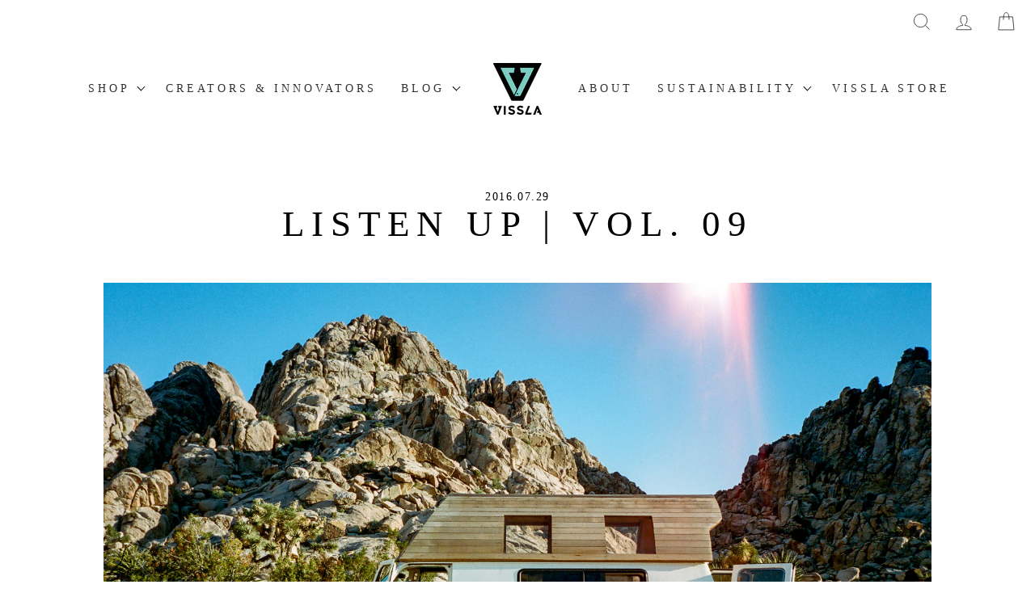

--- FILE ---
content_type: text/html; charset=utf-8
request_url: https://vissla.jp/blogs/listenup/listen-up-vol-09
body_size: 26422
content:
<!doctype html>
<html class="no-js" lang="ja" dir="ltr">
<head>
  <meta name="google-site-verification" content="c70yUW0mD6FtFzmJaCBcJqHxPW0gRZ037CM5IZ_t6qc" />
  <meta charset="utf-8">
  <meta http-equiv="X-UA-Compatible" content="IE=edge,chrome=1">
  <meta name="viewport" content="width=device-width,initial-scale=1">
  <meta name="theme-color" content="#000000">
  <link rel="canonical" href="https://vissla.jp/blogs/listenup/listen-up-vol-09">
  <link rel="preconnect" href="https://cdn.shopify.com">
  <link rel="preconnect" href="https://fonts.shopifycdn.com">
  <link rel="dns-prefetch" href="https://productreviews.shopifycdn.com">
  <link rel="dns-prefetch" href="https://ajax.googleapis.com">
  <link rel="dns-prefetch" href="https://maps.googleapis.com">
  <link rel="dns-prefetch" href="https://maps.gstatic.com">
  <link href="https://fonts.googleapis.com/earlyaccess/notosansjp.css">
  <link href="https://fonts.googleapis.com/icon?family=Material+Icons" rel="stylesheet"><link rel="shortcut icon" href="//vissla.jp/cdn/shop/files/favicons_32x32.png?v=1622690014" type="image/png" /><title>LISTEN UP | VOL. 09
&ndash; VISSLA JAPAN 公式オンラインストア
</title>
<meta name="description" content="耳を楽しませるプレイリストシリーズ「Listen Up」のVol.09は、最新作『Dream Steeple』のサウンドトラックを紹介します。 Volume 09 of Listen Up - a series of playlists to treat your ears - features the soundtrack from our latest film Dream Steeple. Give it a listen now on Youtube and follow it on Spotify if you&#39;re in with the times."><meta property="og:site_name" content="VISSLA JAPAN 公式オンラインストア">
  <meta property="og:url" content="https://vissla.jp/blogs/listenup/listen-up-vol-09">
  <meta property="og:title" content="LISTEN UP | VOL. 09">
  <meta property="og:type" content="article">
  <meta property="og:description" content="
 
耳を楽しませるプレイリストシリーズ「Listen Up」のVol.09は、最新作『Dream Steeple』のサウンドトラックを紹介します。 
Volume 09 of Listen Up - a series of playlists to treat your ears - features the soundtrack from our latest film Dream Steeple. Give it a listen now on Youtube and follow it on Spotify if you're in with the times.
   "><meta property="og:image" content="http://vissla.jp/cdn/shop/articles/09-4-adfd.jpg?v=1645177412">
    <meta property="og:image:secure_url" content="https://vissla.jp/cdn/shop/articles/09-4-adfd.jpg?v=1645177412">
    <meta property="og:image:width" content="3088">
    <meta property="og:image:height" content="2048"><meta name="twitter:site" content="@vissla">
  <meta name="twitter:card" content="summary_large_image">
  <meta name="twitter:title" content="LISTEN UP | VOL. 09">
  <meta name="twitter:description" content="
 
耳を楽しませるプレイリストシリーズ「Listen Up」のVol.09は、最新作『Dream Steeple』のサウンドトラックを紹介します。 
Volume 09 of Listen Up - a series of playlists to treat your ears - features the soundtrack from our latest film Dream Steeple. Give it a listen now on Youtube and follow it on Spotify if you're in with the times.
   ">
<style data-shopify>
  

  
  
  
</style><link href="//vissla.jp/cdn/shop/t/43/assets/theme.css?v=97090231680991861251733211574" rel="stylesheet" type="text/css" media="all" />
<style data-shopify>:root {
    --typeHeaderPrimary: 'Times New Roman', 'Noto Sans JP';
    --typeHeaderFallback: 'Times New Roman', 'Noto Sans JP';
    --typeHeaderSize: 38px;
    --typeHeaderWeight: 400;
    --typeHeaderLineHeight: 1;
    --typeHeaderSpacing: 0.2em;

    --typeBasePrimary: 'Times New Roman', 'Noto Sans JP';
    --typeBaseFallback:-apple-system, 'Segoe UI', Roboto, 'Helvetica Neue', 'Noto Sans', 'Liberation Sans', Arial, sans-serif, 'Apple Color Emoji', 'Segoe UI Emoji', 'Segoe UI Symbol', 'Noto Color Emoji';
    --typeBaseSize: 16px;
    --typeBaseWeight: 400;
    --typeBaseSpacing: 0.1em;
    --typeBaseLineHeight: 1.6;

    --typeCollectionTitle: 18px;

    --iconWeight: 2px;
    --iconLinecaps: miter;

    
      --buttonRadius: 0px;
    

    --colorGridOverlayOpacity: 0.1;
  }

  .placeholder-content {
    background-image: linear-gradient(100deg, #ffffff 40%, #f7f7f7 63%, #ffffff 79%);
  }</style><link href="//vissla.jp/cdn/shop/t/43/assets/style.css?v=178941181781109104441712545253" rel="stylesheet" type="text/css" media="all" />
  <link href="//vissla.jp/cdn/shop/t/43/assets/flickity.min.css?v=112557130868219244861712545255" rel="stylesheet" type="text/css" media="all" />
  <link href="//vissla.jp/cdn/shop/t/43/assets/add-all.css?v=41413403479300180741712545254" rel="stylesheet" type="text/css" media="all" />

  <script>
    document.documentElement.className = document.documentElement.className.replace('no-js', 'js');

    window.theme = window.theme || {};
    theme.routes = {
      home: "/",
      cart: "/cart.js",
      cartPage: "/cart",
      cartAdd: "/cart/add.js",
      cartChange: "/cart/change.js"
    };
    theme.strings = {
      soldOut: "SOLD OUT",
      unavailable: "Unavailable",
      stockLabel: "残り在庫[count]点",
      willNotShipUntil: "Will not ship until [date]",
      willBeInStockAfter: "Will be in stock after [date]",
      waitingForStock: "Inventory on the way",
      savePrice: "[saved_amount] OFF",
      cartEmpty: "カート内に商品がありません。",
      cartTermsConfirmation: "You must agree with the terms and conditions of sales to check out",
      searchCollections: "Collections:",
      searchPages: "Pages:",
      searchArticles: "Articles:"
    };
    theme.settings = {
      dynamicVariantsEnable: true,
      dynamicVariantType: "button",
      cartType: "page",
      isCustomerTemplate: false,
      moneyFormat: "¥{{amount_no_decimals}}",
      saveType: "dollar",
      recentlyViewedEnabled: false,
      productImageSize: "square",
      productImageCover: false,
      predictiveSearch: true,
      predictiveSearchType: "product,article,page,collection",
      inventoryThreshold: 10,
      quickView: false,
      themeName: 'Impulse',
      themeVersion: "4.1.3"
    };
  </script>

  <script>window.performance && window.performance.mark && window.performance.mark('shopify.content_for_header.start');</script><meta name="google-site-verification" content="KkEhx-RQ5TsPsk3iXI6wUVH7E16wl4Cqvzp8RVsKhiE">
<meta name="facebook-domain-verification" content="4fjvxn0tw15onjj2yv5y6ecef19b7y">
<meta id="shopify-digital-wallet" name="shopify-digital-wallet" content="/56771575973/digital_wallets/dialog">
<meta name="shopify-checkout-api-token" content="93f45fb87e81a7304280c802fab86ec6">
<meta id="in-context-paypal-metadata" data-shop-id="56771575973" data-venmo-supported="false" data-environment="production" data-locale="ja_JP" data-paypal-v4="true" data-currency="JPY">
<link rel="alternate" type="application/atom+xml" title="Feed" href="/blogs/listenup.atom" />
<script async="async" src="/checkouts/internal/preloads.js?locale=ja-JP"></script>
<link rel="preconnect" href="https://shop.app" crossorigin="anonymous">
<script async="async" src="https://shop.app/checkouts/internal/preloads.js?locale=ja-JP&shop_id=56771575973" crossorigin="anonymous"></script>
<script id="apple-pay-shop-capabilities" type="application/json">{"shopId":56771575973,"countryCode":"JP","currencyCode":"JPY","merchantCapabilities":["supports3DS"],"merchantId":"gid:\/\/shopify\/Shop\/56771575973","merchantName":"VISSLA JAPAN 公式オンラインストア","requiredBillingContactFields":["postalAddress","email","phone"],"requiredShippingContactFields":["postalAddress","email","phone"],"shippingType":"shipping","supportedNetworks":["visa","masterCard","amex","jcb","discover"],"total":{"type":"pending","label":"VISSLA JAPAN 公式オンラインストア","amount":"1.00"},"shopifyPaymentsEnabled":true,"supportsSubscriptions":true}</script>
<script id="shopify-features" type="application/json">{"accessToken":"93f45fb87e81a7304280c802fab86ec6","betas":["rich-media-storefront-analytics"],"domain":"vissla.jp","predictiveSearch":false,"shopId":56771575973,"locale":"ja"}</script>
<script>var Shopify = Shopify || {};
Shopify.shop = "vissla-jp.myshopify.com";
Shopify.locale = "ja";
Shopify.currency = {"active":"JPY","rate":"1.0"};
Shopify.country = "JP";
Shopify.theme = {"name":"vissla--shopify\/dev-os2","id":137073885349,"schema_name":"Impulse","schema_version":"4.1.3","theme_store_id":null,"role":"main"};
Shopify.theme.handle = "null";
Shopify.theme.style = {"id":null,"handle":null};
Shopify.cdnHost = "vissla.jp/cdn";
Shopify.routes = Shopify.routes || {};
Shopify.routes.root = "/";</script>
<script type="module">!function(o){(o.Shopify=o.Shopify||{}).modules=!0}(window);</script>
<script>!function(o){function n(){var o=[];function n(){o.push(Array.prototype.slice.apply(arguments))}return n.q=o,n}var t=o.Shopify=o.Shopify||{};t.loadFeatures=n(),t.autoloadFeatures=n()}(window);</script>
<script>
  window.ShopifyPay = window.ShopifyPay || {};
  window.ShopifyPay.apiHost = "shop.app\/pay";
  window.ShopifyPay.redirectState = null;
</script>
<script id="shop-js-analytics" type="application/json">{"pageType":"article"}</script>
<script defer="defer" async type="module" src="//vissla.jp/cdn/shopifycloud/shop-js/modules/v2/client.init-shop-cart-sync_CSE-8ASR.ja.esm.js"></script>
<script defer="defer" async type="module" src="//vissla.jp/cdn/shopifycloud/shop-js/modules/v2/chunk.common_DDD8GOhs.esm.js"></script>
<script defer="defer" async type="module" src="//vissla.jp/cdn/shopifycloud/shop-js/modules/v2/chunk.modal_B6JNj9sU.esm.js"></script>
<script type="module">
  await import("//vissla.jp/cdn/shopifycloud/shop-js/modules/v2/client.init-shop-cart-sync_CSE-8ASR.ja.esm.js");
await import("//vissla.jp/cdn/shopifycloud/shop-js/modules/v2/chunk.common_DDD8GOhs.esm.js");
await import("//vissla.jp/cdn/shopifycloud/shop-js/modules/v2/chunk.modal_B6JNj9sU.esm.js");

  window.Shopify.SignInWithShop?.initShopCartSync?.({"fedCMEnabled":true,"windoidEnabled":true});

</script>
<script>
  window.Shopify = window.Shopify || {};
  if (!window.Shopify.featureAssets) window.Shopify.featureAssets = {};
  window.Shopify.featureAssets['shop-js'] = {"shop-cart-sync":["modules/v2/client.shop-cart-sync_BCoLmxl3.ja.esm.js","modules/v2/chunk.common_DDD8GOhs.esm.js","modules/v2/chunk.modal_B6JNj9sU.esm.js"],"init-fed-cm":["modules/v2/client.init-fed-cm_BUzkuSqB.ja.esm.js","modules/v2/chunk.common_DDD8GOhs.esm.js","modules/v2/chunk.modal_B6JNj9sU.esm.js"],"init-shop-email-lookup-coordinator":["modules/v2/client.init-shop-email-lookup-coordinator_BW32axq4.ja.esm.js","modules/v2/chunk.common_DDD8GOhs.esm.js","modules/v2/chunk.modal_B6JNj9sU.esm.js"],"init-windoid":["modules/v2/client.init-windoid_BvNGLRkF.ja.esm.js","modules/v2/chunk.common_DDD8GOhs.esm.js","modules/v2/chunk.modal_B6JNj9sU.esm.js"],"shop-button":["modules/v2/client.shop-button_CH0XKSrs.ja.esm.js","modules/v2/chunk.common_DDD8GOhs.esm.js","modules/v2/chunk.modal_B6JNj9sU.esm.js"],"shop-cash-offers":["modules/v2/client.shop-cash-offers_DjoQtMHe.ja.esm.js","modules/v2/chunk.common_DDD8GOhs.esm.js","modules/v2/chunk.modal_B6JNj9sU.esm.js"],"shop-toast-manager":["modules/v2/client.shop-toast-manager_B8NLGr5M.ja.esm.js","modules/v2/chunk.common_DDD8GOhs.esm.js","modules/v2/chunk.modal_B6JNj9sU.esm.js"],"init-shop-cart-sync":["modules/v2/client.init-shop-cart-sync_CSE-8ASR.ja.esm.js","modules/v2/chunk.common_DDD8GOhs.esm.js","modules/v2/chunk.modal_B6JNj9sU.esm.js"],"init-customer-accounts-sign-up":["modules/v2/client.init-customer-accounts-sign-up_C-LwrDE-.ja.esm.js","modules/v2/client.shop-login-button_D0X6bVTm.ja.esm.js","modules/v2/chunk.common_DDD8GOhs.esm.js","modules/v2/chunk.modal_B6JNj9sU.esm.js"],"pay-button":["modules/v2/client.pay-button_imCDqct4.ja.esm.js","modules/v2/chunk.common_DDD8GOhs.esm.js","modules/v2/chunk.modal_B6JNj9sU.esm.js"],"init-customer-accounts":["modules/v2/client.init-customer-accounts_CxIJyI-K.ja.esm.js","modules/v2/client.shop-login-button_D0X6bVTm.ja.esm.js","modules/v2/chunk.common_DDD8GOhs.esm.js","modules/v2/chunk.modal_B6JNj9sU.esm.js"],"avatar":["modules/v2/client.avatar_BTnouDA3.ja.esm.js"],"init-shop-for-new-customer-accounts":["modules/v2/client.init-shop-for-new-customer-accounts_DRBL7B82.ja.esm.js","modules/v2/client.shop-login-button_D0X6bVTm.ja.esm.js","modules/v2/chunk.common_DDD8GOhs.esm.js","modules/v2/chunk.modal_B6JNj9sU.esm.js"],"shop-follow-button":["modules/v2/client.shop-follow-button_D610YzXR.ja.esm.js","modules/v2/chunk.common_DDD8GOhs.esm.js","modules/v2/chunk.modal_B6JNj9sU.esm.js"],"checkout-modal":["modules/v2/client.checkout-modal_NhzDspE5.ja.esm.js","modules/v2/chunk.common_DDD8GOhs.esm.js","modules/v2/chunk.modal_B6JNj9sU.esm.js"],"shop-login-button":["modules/v2/client.shop-login-button_D0X6bVTm.ja.esm.js","modules/v2/chunk.common_DDD8GOhs.esm.js","modules/v2/chunk.modal_B6JNj9sU.esm.js"],"lead-capture":["modules/v2/client.lead-capture_pLpCOlEn.ja.esm.js","modules/v2/chunk.common_DDD8GOhs.esm.js","modules/v2/chunk.modal_B6JNj9sU.esm.js"],"shop-login":["modules/v2/client.shop-login_DiHM-Diw.ja.esm.js","modules/v2/chunk.common_DDD8GOhs.esm.js","modules/v2/chunk.modal_B6JNj9sU.esm.js"],"payment-terms":["modules/v2/client.payment-terms_BdLTgEH_.ja.esm.js","modules/v2/chunk.common_DDD8GOhs.esm.js","modules/v2/chunk.modal_B6JNj9sU.esm.js"]};
</script>
<script>(function() {
  var isLoaded = false;
  function asyncLoad() {
    if (isLoaded) return;
    isLoaded = true;
    var urls = ["https:\/\/instafeed.nfcube.com\/cdn\/b68b8e978b8301ff11218c146b8175e5.js?shop=vissla-jp.myshopify.com","https:\/\/subscription-script2-pr.firebaseapp.com\/script.js?shop=vissla-jp.myshopify.com"];
    for (var i = 0; i < urls.length; i++) {
      var s = document.createElement('script');
      s.type = 'text/javascript';
      s.async = true;
      s.src = urls[i];
      var x = document.getElementsByTagName('script')[0];
      x.parentNode.insertBefore(s, x);
    }
  };
  if(window.attachEvent) {
    window.attachEvent('onload', asyncLoad);
  } else {
    window.addEventListener('load', asyncLoad, false);
  }
})();</script>
<script id="__st">var __st={"a":56771575973,"offset":32400,"reqid":"d7999b39-33dc-483a-995c-264dbcb69a5e-1770135628","pageurl":"vissla.jp\/blogs\/listenup\/listen-up-vol-09","s":"articles-558389985445","u":"cc2528474419","p":"article","rtyp":"article","rid":558389985445};</script>
<script>window.ShopifyPaypalV4VisibilityTracking = true;</script>
<script id="captcha-bootstrap">!function(){'use strict';const t='contact',e='account',n='new_comment',o=[[t,t],['blogs',n],['comments',n],[t,'customer']],c=[[e,'customer_login'],[e,'guest_login'],[e,'recover_customer_password'],[e,'create_customer']],r=t=>t.map((([t,e])=>`form[action*='/${t}']:not([data-nocaptcha='true']) input[name='form_type'][value='${e}']`)).join(','),a=t=>()=>t?[...document.querySelectorAll(t)].map((t=>t.form)):[];function s(){const t=[...o],e=r(t);return a(e)}const i='password',u='form_key',d=['recaptcha-v3-token','g-recaptcha-response','h-captcha-response',i],f=()=>{try{return window.sessionStorage}catch{return}},m='__shopify_v',_=t=>t.elements[u];function p(t,e,n=!1){try{const o=window.sessionStorage,c=JSON.parse(o.getItem(e)),{data:r}=function(t){const{data:e,action:n}=t;return t[m]||n?{data:e,action:n}:{data:t,action:n}}(c);for(const[e,n]of Object.entries(r))t.elements[e]&&(t.elements[e].value=n);n&&o.removeItem(e)}catch(o){console.error('form repopulation failed',{error:o})}}const l='form_type',E='cptcha';function T(t){t.dataset[E]=!0}const w=window,h=w.document,L='Shopify',v='ce_forms',y='captcha';let A=!1;((t,e)=>{const n=(g='f06e6c50-85a8-45c8-87d0-21a2b65856fe',I='https://cdn.shopify.com/shopifycloud/storefront-forms-hcaptcha/ce_storefront_forms_captcha_hcaptcha.v1.5.2.iife.js',D={infoText:'hCaptchaによる保護',privacyText:'プライバシー',termsText:'利用規約'},(t,e,n)=>{const o=w[L][v],c=o.bindForm;if(c)return c(t,g,e,D).then(n);var r;o.q.push([[t,g,e,D],n]),r=I,A||(h.body.append(Object.assign(h.createElement('script'),{id:'captcha-provider',async:!0,src:r})),A=!0)});var g,I,D;w[L]=w[L]||{},w[L][v]=w[L][v]||{},w[L][v].q=[],w[L][y]=w[L][y]||{},w[L][y].protect=function(t,e){n(t,void 0,e),T(t)},Object.freeze(w[L][y]),function(t,e,n,w,h,L){const[v,y,A,g]=function(t,e,n){const i=e?o:[],u=t?c:[],d=[...i,...u],f=r(d),m=r(i),_=r(d.filter((([t,e])=>n.includes(e))));return[a(f),a(m),a(_),s()]}(w,h,L),I=t=>{const e=t.target;return e instanceof HTMLFormElement?e:e&&e.form},D=t=>v().includes(t);t.addEventListener('submit',(t=>{const e=I(t);if(!e)return;const n=D(e)&&!e.dataset.hcaptchaBound&&!e.dataset.recaptchaBound,o=_(e),c=g().includes(e)&&(!o||!o.value);(n||c)&&t.preventDefault(),c&&!n&&(function(t){try{if(!f())return;!function(t){const e=f();if(!e)return;const n=_(t);if(!n)return;const o=n.value;o&&e.removeItem(o)}(t);const e=Array.from(Array(32),(()=>Math.random().toString(36)[2])).join('');!function(t,e){_(t)||t.append(Object.assign(document.createElement('input'),{type:'hidden',name:u})),t.elements[u].value=e}(t,e),function(t,e){const n=f();if(!n)return;const o=[...t.querySelectorAll(`input[type='${i}']`)].map((({name:t})=>t)),c=[...d,...o],r={};for(const[a,s]of new FormData(t).entries())c.includes(a)||(r[a]=s);n.setItem(e,JSON.stringify({[m]:1,action:t.action,data:r}))}(t,e)}catch(e){console.error('failed to persist form',e)}}(e),e.submit())}));const S=(t,e)=>{t&&!t.dataset[E]&&(n(t,e.some((e=>e===t))),T(t))};for(const o of['focusin','change'])t.addEventListener(o,(t=>{const e=I(t);D(e)&&S(e,y())}));const B=e.get('form_key'),M=e.get(l),P=B&&M;t.addEventListener('DOMContentLoaded',(()=>{const t=y();if(P)for(const e of t)e.elements[l].value===M&&p(e,B);[...new Set([...A(),...v().filter((t=>'true'===t.dataset.shopifyCaptcha))])].forEach((e=>S(e,t)))}))}(h,new URLSearchParams(w.location.search),n,t,e,['guest_login'])})(!1,!0)}();</script>
<script integrity="sha256-4kQ18oKyAcykRKYeNunJcIwy7WH5gtpwJnB7kiuLZ1E=" data-source-attribution="shopify.loadfeatures" defer="defer" src="//vissla.jp/cdn/shopifycloud/storefront/assets/storefront/load_feature-a0a9edcb.js" crossorigin="anonymous"></script>
<script crossorigin="anonymous" defer="defer" src="//vissla.jp/cdn/shopifycloud/storefront/assets/shopify_pay/storefront-65b4c6d7.js?v=20250812"></script>
<script data-source-attribution="shopify.dynamic_checkout.dynamic.init">var Shopify=Shopify||{};Shopify.PaymentButton=Shopify.PaymentButton||{isStorefrontPortableWallets:!0,init:function(){window.Shopify.PaymentButton.init=function(){};var t=document.createElement("script");t.src="https://vissla.jp/cdn/shopifycloud/portable-wallets/latest/portable-wallets.ja.js",t.type="module",document.head.appendChild(t)}};
</script>
<script data-source-attribution="shopify.dynamic_checkout.buyer_consent">
  function portableWalletsHideBuyerConsent(e){var t=document.getElementById("shopify-buyer-consent"),n=document.getElementById("shopify-subscription-policy-button");t&&n&&(t.classList.add("hidden"),t.setAttribute("aria-hidden","true"),n.removeEventListener("click",e))}function portableWalletsShowBuyerConsent(e){var t=document.getElementById("shopify-buyer-consent"),n=document.getElementById("shopify-subscription-policy-button");t&&n&&(t.classList.remove("hidden"),t.removeAttribute("aria-hidden"),n.addEventListener("click",e))}window.Shopify?.PaymentButton&&(window.Shopify.PaymentButton.hideBuyerConsent=portableWalletsHideBuyerConsent,window.Shopify.PaymentButton.showBuyerConsent=portableWalletsShowBuyerConsent);
</script>
<script data-source-attribution="shopify.dynamic_checkout.cart.bootstrap">document.addEventListener("DOMContentLoaded",(function(){function t(){return document.querySelector("shopify-accelerated-checkout-cart, shopify-accelerated-checkout")}if(t())Shopify.PaymentButton.init();else{new MutationObserver((function(e,n){t()&&(Shopify.PaymentButton.init(),n.disconnect())})).observe(document.body,{childList:!0,subtree:!0})}}));
</script>
<link id="shopify-accelerated-checkout-styles" rel="stylesheet" media="screen" href="https://vissla.jp/cdn/shopifycloud/portable-wallets/latest/accelerated-checkout-backwards-compat.css" crossorigin="anonymous">
<style id="shopify-accelerated-checkout-cart">
        #shopify-buyer-consent {
  margin-top: 1em;
  display: inline-block;
  width: 100%;
}

#shopify-buyer-consent.hidden {
  display: none;
}

#shopify-subscription-policy-button {
  background: none;
  border: none;
  padding: 0;
  text-decoration: underline;
  font-size: inherit;
  cursor: pointer;
}

#shopify-subscription-policy-button::before {
  box-shadow: none;
}

      </style>

<script>window.performance && window.performance.mark && window.performance.mark('shopify.content_for_header.end');</script>

  <script src="//vissla.jp/cdn/shop/t/43/assets/vendor-scripts-v9.js" defer="defer"></script>
  <script src="//vissla.jp/cdn/shop/t/43/assets/theme.js?v=89677324818633752561712545253" defer="defer"></script>

<script src="//ajax.googleapis.com/ajax/libs/jquery/2.2.3/jquery.min.js"></script>
 <script> var bonShopInfo = {"shopName":"vissla-jp.myshopify.com","displayWidget":false,"shopInfo":{"currency":"JPY","country_code":"JP","weight_unit":"g","point_name":"","referral_enabled":false},"appearance":{"theme_configs_json":{"color":{"text_color":"#FFFFFF","primary_color":"#7FD2C6","secondary_color":"#7FD2C6"},"banner_img":"theme\/xDYen1gHuhfDtYVqh8Yj7VqPEqu6Kx5IDpbBtGvE.jpg","showIllustration":false},"is_first_time":false,"widget_button_configs_json":{"placement":{"widget_spacing":{"side":"15px","bottom":"15px"},"widget_button_position":"2"},"widget_icon":"widget-icon-2.svg","widget_title":"会員特典"},"displayed_text_configs_json":{"vip_tier":{"spend":"{{money}} {{currency}}購入する","next_tier":"次のランク","earn_point":"{{point_amount}} ポイントを獲得する","entry_text":"あなたはエントリーレベルにいます。魅力的なメリットを享受するには、次のランクのロックを解除してください","current_tier":"現在のランク","purchase_more":"もっと購入する","earn_more_point":"より多くのポイントを獲得する","highest_tier_txt":"あなたは最高のランクに到達しました！","next_tier_money_spent_txt":"次のランク：{{date}}までに{{money}} {{currency}} 購入する","next_tier_points_earned_txt":"次のランク：{{DATE}}までに{{POINT_AMOUNT}}ポイントを増やす","complete_order_multi_points_txt":"「注文を完了する」ルールのx{{multi_points}} ポイント"},"my_balance":{"date":"日にち","total":"合計","points":"ポイント","actions":"行動","no_value":"現時点で表示するアクティビティはありません。","referred":"友達からの紹介","referrer":"友達を紹介した","point_expiry":"ポイントの有効期限が切れます","refund_order":"払い戻し注文","return_points":"引き換えられたコードのリターンポイント","new_tier_reward":"新しい会員ランクの報酬：{{REWARD_NAME}}","my_balance_button":"もっと特典を得る","refund_order_tier":"会員ランクの利益のためのリターンポイント","cancel_order_status":"注文をキャンセルする","complete_order_tier":"注文を完了するための会員ランクのメリット","store_owner_adjusted":"ショップがポイントを調整しました"},"my_rewards":{"no_value":"現時点では報酬はありません","apply_for":"申請する","reward_name":"報酬名","used_button":"使用済み","reward_button":"今すぐ使用","get_some_rewards":"報酬を得る","reward_explanation":"報酬の説明"},"sign_in_page":{"welcome":"Welcome","vip_tier":"会員ランク","earn_point":"ポイントを獲得する","my_balance":"獲得・利用履歴","my_rewards":"特典を見る","your_point":"あなたのポイント","join_button":"新規会員登録","program_name":"会員特典","redeem_point":"ポイントを交換する","sign_in_button":"ログイン","sign_in_tagline":"会員登録をすると様々な特典が得られます。","referral_program":"紹介プログラム","sign_in_requirement_message":"このアクションを実行するには、サインインする必要があります。"},"earn_points_tab":{"retweet":"リツイート","no_value":"現在、表示する収益ルールはありません。","required":"必須：姓、名、住所、電話番号","save_date":"保存する","follow_tiktok":"TikTokをフォローする","join_fb_group":"Facebookグループに参加する","share_twitter":"twitterで共有する","complete_order":" 注文を完了する","create_account":"アカウントを作成する","earn_for_every":"1円ごとに1ポイントを獲得","follow_twitter":"twitterでフォローする","happy_birthday":"Happy birthday","share_facebook":"Facebookでシェアする","share_linkedin":"LinkedInで共有する","sign_up_button":"今すぐ行う","follow_facebook":"Facebookでいいね！する","follow_linkedin":"LinkedInでフォローする","complete_profile":"プロフィールを入力する","follow_instagram":"Instagramをフォローする","follow_pinterest":"Pinterestでフォローする","message_birthday":"30日以内に日付を入力してもポイントは獲得できません。ご了承ください。","subscribe_youtube":"Youtubeで購読する","subcrible_newletter":"メールマガジンを購読する","happy_birthday_button":"情報を入力する","place_an_order_button":"購入する","like_on_facebook_button":"実行する"},"notification_tab":{"copied":"コピー","hover_copy":"クリップボードにコピー","title_fail":"エラー","message_fail":"有効な日付を入力してください","title_success_input":"祝！","title_success_letter":"Great!","message_success_input":"お誕生日おめでとうございます！","message_success_letter":"メールマガジンを購読しました","complete_profile_success":"You completed your profile"},"redeem_points_tab":{"maximum":"最大送料","minimum":"最小購入額","no_value":"現在、表示する償還ルールはありません。","expire_at":"有効期限","apply_button":"今すぐ申し込む","apply_message":"このコードをショッピングカートに適用します","redeem_button":"償還","discount_value":"割引額","max_point_value":"最大ポイント値：{{max_point_value}}","min_point_value":"最小ポイント値： {{min_point_value}}","discount_condition":"割引条件","increments_of_points":"{{REWARD_VALUE}}ポイントが引き換えられると、注文全体から{{CURRENCY}}{{MONEY_VALUE}}が得られます"},"referral_program_tab":{"referral_button":"今すぐ友達を紹介する","referral_tagline":"友達が紹介リンクを使用してサインアップして注文すると、特典を獲得できます。","text_for_referral":"あなたが得られる特典","text_for_referral_friend":"友だちが得られる特典"}},"hide_on_mobile":false,"show_brand_mark":true},"programStatus":false,"shrink_header":false}; </script>
                         <script> var bonCustomerPoints = null; </script>
                        <style>
                          @import url(https://fonts.googleapis.com/css2?family=Poppins:wght@100&display=swap);
                          @import url(https://fonts.googleapis.com/css2?family=Poppins:wght@200&display=swap);
                          @import url(https://fonts.googleapis.com/css2?family=Poppins:wght@300&display=swap);
                          @import url(https://fonts.googleapis.com/css2?family=Poppins:wght@600&display=swap);
                          #bon-loyalty-btn {
                            position: fixed;
                            color: #FFFFFF;
                            display: flex;
                            flex-direction: row;
                            align-items: center;
                            padding: 14px 29px;
                            border: 0px;
                            z-index: 9999;
                            box-shadow: 0px 4px 8px -2px rgba(68, 68, 68, 0.08);
                            border-radius: 48px;
                            font-family: 'Poppins', sans-serif;
                            font-style: normal;
                            font-weight: 500;
                            font-size: 16px;
                            line-height: 20px;
                            margin-bottom: 0 !important;
                            min-width: 75px;
                            max-width: 250px !important;
                            width: auto;
                          }

                          #bon-loyalty-btn:focus {
                            outline: none !important;
                          }

                          #bon-loyalty-btn img {
                            margin-right: 5px;
                            height: 20px;
                          }


                          #bon-iframe-container {
                            bottom: 80px;
                            max-height: 100%;
                            box-shadow: 0px 4px 10px 0px rgba(0, 0, 0, 0.25);
                            z-index: 99999999 !important;
                            position: fixed;
                            width: 375px;
                            background: transparent;
                            border-radius: 18px 18px 18px 18px;
                            overflow: hidden;
                            border: 0px;

                          }

                          #bon-iframe-container #bon-app-iframe {
                            border: 0px;
                            height: 100%;
                            width: 100%;
                            overflow-y: scroll;
                          }

                          @media only screen and (max-width: 600px) {
                            #bon-iframe-container {
                              right: 0;
                              width: 100%;
                              height:  calc(100% - 50px) !important;
                              top: 60px;
                              overflow: auto;
                              left: 0px !important;
                            }

                            #bon-loyalty-btn span {
                              display: none;
                            }

                            #bon-loyalty-btn img {
                              margin-right: 0px;
                              height: 25px;
                            }
                          }

                          .bon-loyalty-btn {
                            padding: 10px 20px;
                            position: fixed;
                            right: 10px;
                            bottom: 10px;
                            z-index: 2000;
                          }

                          .bon-btn-hidden {
                            display: none !important;
                          }

                          .bon-btn-display {
                            display: flex !important;
                          }

                          @media only screen and (max-width: 600px) {
                            #bon-loyalty-btn {
                              padding: 20px;
                              min-width: 0px;
                            }
                          }

                        </style>

<!-- Meta Pixel Code -->
<script>
!function(f,b,e,v,n,t,s)
{if(f.fbq)return;n=f.fbq=function(){n.callMethod?
n.callMethod.apply(n,arguments):n.queue.push(arguments)};
if(!f._fbq)f._fbq=n;n.push=n;n.loaded=!0;n.version='2.0';
n.queue=[];t=b.createElement(e);t.async=!0;
t.src=v;s=b.getElementsByTagName(e)[0];
s.parentNode.insertBefore(t,s)}(window, document,'script',
'https://connect.facebook.net/en_US/fbevents.js');
fbq('init', '2183696658689114');
fbq('track', 'PageView');

fbq('track', 'CompleteRegistration');

</script>
<noscript><img height="1" width="1" style="display:none"
src="https://www.facebook.com/tr?id=2183696658689114&ev=PageView&noscript=1"
/></noscript>
<!-- End Meta Pixel Code -->


<link href="https://monorail-edge.shopifysvc.com" rel="dns-prefetch">
<script>(function(){if ("sendBeacon" in navigator && "performance" in window) {try {var session_token_from_headers = performance.getEntriesByType('navigation')[0].serverTiming.find(x => x.name == '_s').description;} catch {var session_token_from_headers = undefined;}var session_cookie_matches = document.cookie.match(/_shopify_s=([^;]*)/);var session_token_from_cookie = session_cookie_matches && session_cookie_matches.length === 2 ? session_cookie_matches[1] : "";var session_token = session_token_from_headers || session_token_from_cookie || "";function handle_abandonment_event(e) {var entries = performance.getEntries().filter(function(entry) {return /monorail-edge.shopifysvc.com/.test(entry.name);});if (!window.abandonment_tracked && entries.length === 0) {window.abandonment_tracked = true;var currentMs = Date.now();var navigation_start = performance.timing.navigationStart;var payload = {shop_id: 56771575973,url: window.location.href,navigation_start,duration: currentMs - navigation_start,session_token,page_type: "article"};window.navigator.sendBeacon("https://monorail-edge.shopifysvc.com/v1/produce", JSON.stringify({schema_id: "online_store_buyer_site_abandonment/1.1",payload: payload,metadata: {event_created_at_ms: currentMs,event_sent_at_ms: currentMs}}));}}window.addEventListener('pagehide', handle_abandonment_event);}}());</script>
<script id="web-pixels-manager-setup">(function e(e,d,r,n,o){if(void 0===o&&(o={}),!Boolean(null===(a=null===(i=window.Shopify)||void 0===i?void 0:i.analytics)||void 0===a?void 0:a.replayQueue)){var i,a;window.Shopify=window.Shopify||{};var t=window.Shopify;t.analytics=t.analytics||{};var s=t.analytics;s.replayQueue=[],s.publish=function(e,d,r){return s.replayQueue.push([e,d,r]),!0};try{self.performance.mark("wpm:start")}catch(e){}var l=function(){var e={modern:/Edge?\/(1{2}[4-9]|1[2-9]\d|[2-9]\d{2}|\d{4,})\.\d+(\.\d+|)|Firefox\/(1{2}[4-9]|1[2-9]\d|[2-9]\d{2}|\d{4,})\.\d+(\.\d+|)|Chrom(ium|e)\/(9{2}|\d{3,})\.\d+(\.\d+|)|(Maci|X1{2}).+ Version\/(15\.\d+|(1[6-9]|[2-9]\d|\d{3,})\.\d+)([,.]\d+|)( \(\w+\)|)( Mobile\/\w+|) Safari\/|Chrome.+OPR\/(9{2}|\d{3,})\.\d+\.\d+|(CPU[ +]OS|iPhone[ +]OS|CPU[ +]iPhone|CPU IPhone OS|CPU iPad OS)[ +]+(15[._]\d+|(1[6-9]|[2-9]\d|\d{3,})[._]\d+)([._]\d+|)|Android:?[ /-](13[3-9]|1[4-9]\d|[2-9]\d{2}|\d{4,})(\.\d+|)(\.\d+|)|Android.+Firefox\/(13[5-9]|1[4-9]\d|[2-9]\d{2}|\d{4,})\.\d+(\.\d+|)|Android.+Chrom(ium|e)\/(13[3-9]|1[4-9]\d|[2-9]\d{2}|\d{4,})\.\d+(\.\d+|)|SamsungBrowser\/([2-9]\d|\d{3,})\.\d+/,legacy:/Edge?\/(1[6-9]|[2-9]\d|\d{3,})\.\d+(\.\d+|)|Firefox\/(5[4-9]|[6-9]\d|\d{3,})\.\d+(\.\d+|)|Chrom(ium|e)\/(5[1-9]|[6-9]\d|\d{3,})\.\d+(\.\d+|)([\d.]+$|.*Safari\/(?![\d.]+ Edge\/[\d.]+$))|(Maci|X1{2}).+ Version\/(10\.\d+|(1[1-9]|[2-9]\d|\d{3,})\.\d+)([,.]\d+|)( \(\w+\)|)( Mobile\/\w+|) Safari\/|Chrome.+OPR\/(3[89]|[4-9]\d|\d{3,})\.\d+\.\d+|(CPU[ +]OS|iPhone[ +]OS|CPU[ +]iPhone|CPU IPhone OS|CPU iPad OS)[ +]+(10[._]\d+|(1[1-9]|[2-9]\d|\d{3,})[._]\d+)([._]\d+|)|Android:?[ /-](13[3-9]|1[4-9]\d|[2-9]\d{2}|\d{4,})(\.\d+|)(\.\d+|)|Mobile Safari.+OPR\/([89]\d|\d{3,})\.\d+\.\d+|Android.+Firefox\/(13[5-9]|1[4-9]\d|[2-9]\d{2}|\d{4,})\.\d+(\.\d+|)|Android.+Chrom(ium|e)\/(13[3-9]|1[4-9]\d|[2-9]\d{2}|\d{4,})\.\d+(\.\d+|)|Android.+(UC? ?Browser|UCWEB|U3)[ /]?(15\.([5-9]|\d{2,})|(1[6-9]|[2-9]\d|\d{3,})\.\d+)\.\d+|SamsungBrowser\/(5\.\d+|([6-9]|\d{2,})\.\d+)|Android.+MQ{2}Browser\/(14(\.(9|\d{2,})|)|(1[5-9]|[2-9]\d|\d{3,})(\.\d+|))(\.\d+|)|K[Aa][Ii]OS\/(3\.\d+|([4-9]|\d{2,})\.\d+)(\.\d+|)/},d=e.modern,r=e.legacy,n=navigator.userAgent;return n.match(d)?"modern":n.match(r)?"legacy":"unknown"}(),u="modern"===l?"modern":"legacy",c=(null!=n?n:{modern:"",legacy:""})[u],f=function(e){return[e.baseUrl,"/wpm","/b",e.hashVersion,"modern"===e.buildTarget?"m":"l",".js"].join("")}({baseUrl:d,hashVersion:r,buildTarget:u}),m=function(e){var d=e.version,r=e.bundleTarget,n=e.surface,o=e.pageUrl,i=e.monorailEndpoint;return{emit:function(e){var a=e.status,t=e.errorMsg,s=(new Date).getTime(),l=JSON.stringify({metadata:{event_sent_at_ms:s},events:[{schema_id:"web_pixels_manager_load/3.1",payload:{version:d,bundle_target:r,page_url:o,status:a,surface:n,error_msg:t},metadata:{event_created_at_ms:s}}]});if(!i)return console&&console.warn&&console.warn("[Web Pixels Manager] No Monorail endpoint provided, skipping logging."),!1;try{return self.navigator.sendBeacon.bind(self.navigator)(i,l)}catch(e){}var u=new XMLHttpRequest;try{return u.open("POST",i,!0),u.setRequestHeader("Content-Type","text/plain"),u.send(l),!0}catch(e){return console&&console.warn&&console.warn("[Web Pixels Manager] Got an unhandled error while logging to Monorail."),!1}}}}({version:r,bundleTarget:l,surface:e.surface,pageUrl:self.location.href,monorailEndpoint:e.monorailEndpoint});try{o.browserTarget=l,function(e){var d=e.src,r=e.async,n=void 0===r||r,o=e.onload,i=e.onerror,a=e.sri,t=e.scriptDataAttributes,s=void 0===t?{}:t,l=document.createElement("script"),u=document.querySelector("head"),c=document.querySelector("body");if(l.async=n,l.src=d,a&&(l.integrity=a,l.crossOrigin="anonymous"),s)for(var f in s)if(Object.prototype.hasOwnProperty.call(s,f))try{l.dataset[f]=s[f]}catch(e){}if(o&&l.addEventListener("load",o),i&&l.addEventListener("error",i),u)u.appendChild(l);else{if(!c)throw new Error("Did not find a head or body element to append the script");c.appendChild(l)}}({src:f,async:!0,onload:function(){if(!function(){var e,d;return Boolean(null===(d=null===(e=window.Shopify)||void 0===e?void 0:e.analytics)||void 0===d?void 0:d.initialized)}()){var d=window.webPixelsManager.init(e)||void 0;if(d){var r=window.Shopify.analytics;r.replayQueue.forEach((function(e){var r=e[0],n=e[1],o=e[2];d.publishCustomEvent(r,n,o)})),r.replayQueue=[],r.publish=d.publishCustomEvent,r.visitor=d.visitor,r.initialized=!0}}},onerror:function(){return m.emit({status:"failed",errorMsg:"".concat(f," has failed to load")})},sri:function(e){var d=/^sha384-[A-Za-z0-9+/=]+$/;return"string"==typeof e&&d.test(e)}(c)?c:"",scriptDataAttributes:o}),m.emit({status:"loading"})}catch(e){m.emit({status:"failed",errorMsg:(null==e?void 0:e.message)||"Unknown error"})}}})({shopId: 56771575973,storefrontBaseUrl: "https://vissla.jp",extensionsBaseUrl: "https://extensions.shopifycdn.com/cdn/shopifycloud/web-pixels-manager",monorailEndpoint: "https://monorail-edge.shopifysvc.com/unstable/produce_batch",surface: "storefront-renderer",enabledBetaFlags: ["2dca8a86"],webPixelsConfigList: [{"id":"1511293093","configuration":"{\"pixel_id\":\"715006324920281\",\"pixel_type\":\"facebook_pixel\"}","eventPayloadVersion":"v1","runtimeContext":"OPEN","scriptVersion":"ca16bc87fe92b6042fbaa3acc2fbdaa6","type":"APP","apiClientId":2329312,"privacyPurposes":["ANALYTICS","MARKETING","SALE_OF_DATA"],"dataSharingAdjustments":{"protectedCustomerApprovalScopes":["read_customer_address","read_customer_email","read_customer_name","read_customer_personal_data","read_customer_phone"]}},{"id":"655524005","configuration":"{\"config\":\"{\\\"pixel_id\\\":\\\"G-MV5MM4HNGH\\\",\\\"target_country\\\":\\\"JP\\\",\\\"gtag_events\\\":[{\\\"type\\\":\\\"begin_checkout\\\",\\\"action_label\\\":\\\"G-MV5MM4HNGH\\\"},{\\\"type\\\":\\\"search\\\",\\\"action_label\\\":\\\"G-MV5MM4HNGH\\\"},{\\\"type\\\":\\\"view_item\\\",\\\"action_label\\\":[\\\"G-MV5MM4HNGH\\\",\\\"MC-VLZQF0SD4N\\\"]},{\\\"type\\\":\\\"purchase\\\",\\\"action_label\\\":[\\\"G-MV5MM4HNGH\\\",\\\"MC-VLZQF0SD4N\\\"]},{\\\"type\\\":\\\"page_view\\\",\\\"action_label\\\":[\\\"G-MV5MM4HNGH\\\",\\\"MC-VLZQF0SD4N\\\"]},{\\\"type\\\":\\\"add_payment_info\\\",\\\"action_label\\\":\\\"G-MV5MM4HNGH\\\"},{\\\"type\\\":\\\"add_to_cart\\\",\\\"action_label\\\":\\\"G-MV5MM4HNGH\\\"}],\\\"enable_monitoring_mode\\\":false}\"}","eventPayloadVersion":"v1","runtimeContext":"OPEN","scriptVersion":"b2a88bafab3e21179ed38636efcd8a93","type":"APP","apiClientId":1780363,"privacyPurposes":[],"dataSharingAdjustments":{"protectedCustomerApprovalScopes":["read_customer_address","read_customer_email","read_customer_name","read_customer_personal_data","read_customer_phone"]}},{"id":"shopify-app-pixel","configuration":"{}","eventPayloadVersion":"v1","runtimeContext":"STRICT","scriptVersion":"0450","apiClientId":"shopify-pixel","type":"APP","privacyPurposes":["ANALYTICS","MARKETING"]},{"id":"shopify-custom-pixel","eventPayloadVersion":"v1","runtimeContext":"LAX","scriptVersion":"0450","apiClientId":"shopify-pixel","type":"CUSTOM","privacyPurposes":["ANALYTICS","MARKETING"]}],isMerchantRequest: false,initData: {"shop":{"name":"VISSLA JAPAN 公式オンラインストア","paymentSettings":{"currencyCode":"JPY"},"myshopifyDomain":"vissla-jp.myshopify.com","countryCode":"JP","storefrontUrl":"https:\/\/vissla.jp"},"customer":null,"cart":null,"checkout":null,"productVariants":[],"purchasingCompany":null},},"https://vissla.jp/cdn","3918e4e0wbf3ac3cepc5707306mb02b36c6",{"modern":"","legacy":""},{"shopId":"56771575973","storefrontBaseUrl":"https:\/\/vissla.jp","extensionBaseUrl":"https:\/\/extensions.shopifycdn.com\/cdn\/shopifycloud\/web-pixels-manager","surface":"storefront-renderer","enabledBetaFlags":"[\"2dca8a86\"]","isMerchantRequest":"false","hashVersion":"3918e4e0wbf3ac3cepc5707306mb02b36c6","publish":"custom","events":"[[\"page_viewed\",{}]]"});</script><script>
  window.ShopifyAnalytics = window.ShopifyAnalytics || {};
  window.ShopifyAnalytics.meta = window.ShopifyAnalytics.meta || {};
  window.ShopifyAnalytics.meta.currency = 'JPY';
  var meta = {"page":{"pageType":"article","resourceType":"article","resourceId":558389985445,"requestId":"d7999b39-33dc-483a-995c-264dbcb69a5e-1770135628"}};
  for (var attr in meta) {
    window.ShopifyAnalytics.meta[attr] = meta[attr];
  }
</script>
<script class="analytics">
  (function () {
    var customDocumentWrite = function(content) {
      var jquery = null;

      if (window.jQuery) {
        jquery = window.jQuery;
      } else if (window.Checkout && window.Checkout.$) {
        jquery = window.Checkout.$;
      }

      if (jquery) {
        jquery('body').append(content);
      }
    };

    var hasLoggedConversion = function(token) {
      if (token) {
        return document.cookie.indexOf('loggedConversion=' + token) !== -1;
      }
      return false;
    }

    var setCookieIfConversion = function(token) {
      if (token) {
        var twoMonthsFromNow = new Date(Date.now());
        twoMonthsFromNow.setMonth(twoMonthsFromNow.getMonth() + 2);

        document.cookie = 'loggedConversion=' + token + '; expires=' + twoMonthsFromNow;
      }
    }

    var trekkie = window.ShopifyAnalytics.lib = window.trekkie = window.trekkie || [];
    if (trekkie.integrations) {
      return;
    }
    trekkie.methods = [
      'identify',
      'page',
      'ready',
      'track',
      'trackForm',
      'trackLink'
    ];
    trekkie.factory = function(method) {
      return function() {
        var args = Array.prototype.slice.call(arguments);
        args.unshift(method);
        trekkie.push(args);
        return trekkie;
      };
    };
    for (var i = 0; i < trekkie.methods.length; i++) {
      var key = trekkie.methods[i];
      trekkie[key] = trekkie.factory(key);
    }
    trekkie.load = function(config) {
      trekkie.config = config || {};
      trekkie.config.initialDocumentCookie = document.cookie;
      var first = document.getElementsByTagName('script')[0];
      var script = document.createElement('script');
      script.type = 'text/javascript';
      script.onerror = function(e) {
        var scriptFallback = document.createElement('script');
        scriptFallback.type = 'text/javascript';
        scriptFallback.onerror = function(error) {
                var Monorail = {
      produce: function produce(monorailDomain, schemaId, payload) {
        var currentMs = new Date().getTime();
        var event = {
          schema_id: schemaId,
          payload: payload,
          metadata: {
            event_created_at_ms: currentMs,
            event_sent_at_ms: currentMs
          }
        };
        return Monorail.sendRequest("https://" + monorailDomain + "/v1/produce", JSON.stringify(event));
      },
      sendRequest: function sendRequest(endpointUrl, payload) {
        // Try the sendBeacon API
        if (window && window.navigator && typeof window.navigator.sendBeacon === 'function' && typeof window.Blob === 'function' && !Monorail.isIos12()) {
          var blobData = new window.Blob([payload], {
            type: 'text/plain'
          });

          if (window.navigator.sendBeacon(endpointUrl, blobData)) {
            return true;
          } // sendBeacon was not successful

        } // XHR beacon

        var xhr = new XMLHttpRequest();

        try {
          xhr.open('POST', endpointUrl);
          xhr.setRequestHeader('Content-Type', 'text/plain');
          xhr.send(payload);
        } catch (e) {
          console.log(e);
        }

        return false;
      },
      isIos12: function isIos12() {
        return window.navigator.userAgent.lastIndexOf('iPhone; CPU iPhone OS 12_') !== -1 || window.navigator.userAgent.lastIndexOf('iPad; CPU OS 12_') !== -1;
      }
    };
    Monorail.produce('monorail-edge.shopifysvc.com',
      'trekkie_storefront_load_errors/1.1',
      {shop_id: 56771575973,
      theme_id: 137073885349,
      app_name: "storefront",
      context_url: window.location.href,
      source_url: "//vissla.jp/cdn/s/trekkie.storefront.79098466c851f41c92951ae7d219bd75d823e9dd.min.js"});

        };
        scriptFallback.async = true;
        scriptFallback.src = '//vissla.jp/cdn/s/trekkie.storefront.79098466c851f41c92951ae7d219bd75d823e9dd.min.js';
        first.parentNode.insertBefore(scriptFallback, first);
      };
      script.async = true;
      script.src = '//vissla.jp/cdn/s/trekkie.storefront.79098466c851f41c92951ae7d219bd75d823e9dd.min.js';
      first.parentNode.insertBefore(script, first);
    };
    trekkie.load(
      {"Trekkie":{"appName":"storefront","development":false,"defaultAttributes":{"shopId":56771575973,"isMerchantRequest":null,"themeId":137073885349,"themeCityHash":"9569707219604035561","contentLanguage":"ja","currency":"JPY","eventMetadataId":"05b4cef8-5e8c-43a8-8d0e-0caca426be60"},"isServerSideCookieWritingEnabled":true,"monorailRegion":"shop_domain","enabledBetaFlags":["65f19447","b5387b81"]},"Session Attribution":{},"S2S":{"facebookCapiEnabled":true,"source":"trekkie-storefront-renderer","apiClientId":580111}}
    );

    var loaded = false;
    trekkie.ready(function() {
      if (loaded) return;
      loaded = true;

      window.ShopifyAnalytics.lib = window.trekkie;

      var originalDocumentWrite = document.write;
      document.write = customDocumentWrite;
      try { window.ShopifyAnalytics.merchantGoogleAnalytics.call(this); } catch(error) {};
      document.write = originalDocumentWrite;

      window.ShopifyAnalytics.lib.page(null,{"pageType":"article","resourceType":"article","resourceId":558389985445,"requestId":"d7999b39-33dc-483a-995c-264dbcb69a5e-1770135628","shopifyEmitted":true});

      var match = window.location.pathname.match(/checkouts\/(.+)\/(thank_you|post_purchase)/)
      var token = match? match[1]: undefined;
      if (!hasLoggedConversion(token)) {
        setCookieIfConversion(token);
        
      }
    });


        var eventsListenerScript = document.createElement('script');
        eventsListenerScript.async = true;
        eventsListenerScript.src = "//vissla.jp/cdn/shopifycloud/storefront/assets/shop_events_listener-3da45d37.js";
        document.getElementsByTagName('head')[0].appendChild(eventsListenerScript);

})();</script>
  <script>
  if (!window.ga || (window.ga && typeof window.ga !== 'function')) {
    window.ga = function ga() {
      (window.ga.q = window.ga.q || []).push(arguments);
      if (window.Shopify && window.Shopify.analytics && typeof window.Shopify.analytics.publish === 'function') {
        window.Shopify.analytics.publish("ga_stub_called", {}, {sendTo: "google_osp_migration"});
      }
      console.error("Shopify's Google Analytics stub called with:", Array.from(arguments), "\nSee https://help.shopify.com/manual/promoting-marketing/pixels/pixel-migration#google for more information.");
    };
    if (window.Shopify && window.Shopify.analytics && typeof window.Shopify.analytics.publish === 'function') {
      window.Shopify.analytics.publish("ga_stub_initialized", {}, {sendTo: "google_osp_migration"});
    }
  }
</script>
<script
  defer
  src="https://vissla.jp/cdn/shopifycloud/perf-kit/shopify-perf-kit-3.1.0.min.js"
  data-application="storefront-renderer"
  data-shop-id="56771575973"
  data-render-region="gcp-us-central1"
  data-page-type="article"
  data-theme-instance-id="137073885349"
  data-theme-name="Impulse"
  data-theme-version="4.1.3"
  data-monorail-region="shop_domain"
  data-resource-timing-sampling-rate="10"
  data-shs="true"
  data-shs-beacon="true"
  data-shs-export-with-fetch="true"
  data-shs-logs-sample-rate="1"
  data-shs-beacon-endpoint="https://vissla.jp/api/collect"
></script>
</head>


<body class="template-article" data-center-text="true" data-button_style="square" data-type_header_capitalize="true" data-type_headers_align_text="true" data-type_product_capitalize="true" data-swatch_style="square" >

  <a class="in-page-link visually-hidden skip-link" href="#MainContent">コンテンツにスキップする</a>

  <div id="PageContainer" class="page-container">
    <div class="transition-body"><div id="shopify-section-header" class="shopify-section"><link href="//vissla.jp/cdn/shop/t/43/assets/add-header.css?v=134497053545419917281712545252" rel="stylesheet" type="text/css" media="all" />


<div id="NavDrawer" class="drawer drawer--left">
  <div class="drawer__contents">
    <div class="drawer__fixed-header appear-animation appear-delay-1">
      <div class="drawer__header appear-animation appear-delay-1">
        <div class="h2 drawer__title sp-nav-title">
          <a href="https://vissla.jp"></a>
        </div>
        <div class="drawer__close">
          <button type="button" class="drawer__close-button js-drawer-close">
            <svg aria-hidden="true" focusable="false" role="presentation" class="icon icon-close" viewBox="0 0 64 64"><path d="M19 17.61l27.12 27.13m0-27.12L19 44.74"/></svg>
            <span class="icon__fallback-text">Close menu</span>
          </button>
        </div>
      </div>
    </div>
    <div class="account appear-animation appear-delay-1"><p class="account__textA">ようこそゲスト様</p>
      <p class="account__textB">会員登録でポイントが貯まる</p><ul class="drawer__accountNav"><li>
          <a href="/account">
            <i class="material-icons">meeting_room</i>ログイン
          </a>
        </li>
        <li>
          <a href="/account/register#lp">
            <i class="material-icons">person</i>新規会員登録
          </a>
        </li></ul>
    </div>
    <div class="drawer__scrollable">
      <ul class="mobile-nav mobile-nav--heading-style" role="navigation" aria-label="Primary"><li class="mobile-nav__item appear-animation appear-delay-2"><div class="mobile-nav__has-sublist"><a href="/collections/all"
                    class="mobile-nav__link mobile-nav__link--top-level"
                    id="Label-collections-all1"
                    >
                    SHOP
                  </a>
                  <div class="mobile-nav__toggle">
                    <button type="button"
                      aria-controls="Linklist-collections-all1" aria-open="true"
                      aria-labelledby="Label-collections-all1"
                      class="collapsible-trigger collapsible--auto-height is-open"><span class="collapsible-trigger__icon collapsible-trigger__icon--open" role="presentation">
  <svg aria-hidden="true" focusable="false" role="presentation" class="icon icon--wide icon-chevron-down" viewBox="0 0 28 16"><path d="M1.57 1.59l12.76 12.77L27.1 1.59" stroke-width="2" stroke="#000" fill="none" fill-rule="evenodd"/></svg>
</span>
</button>
                  </div></div><div id="Linklist-collections-all1"
                class="mobile-nav__sublist collapsible-content collapsible-content--all
                 is-open"
                 style="height: auto;">
                <div class="collapsible-content__inner">
                  <ul class="mobile-nav__sublist"><li class="mobile-nav__item">
                        <div class="mobile-nav__child-item"><a href="/collections/new-arrivals"
                              class="mobile-nav__link mobile-nav-head"
                              id="Sublabel-collections-new-arrivals1"
                              >
                              New Arrivals
                            </a></div></li><li class="mobile-nav__item">
                        <div class="mobile-nav__child-item"><a href="/collections/board-shorts"
                              class="mobile-nav__link mobile-nav-head"
                              id="Sublabel-collections-board-shorts2"
                              >
                              Boardshorts
                            </a><button type="button"
                              aria-controls="Sublinklist-collections-all1-collections-board-shorts2"
                              aria-labelledby="Sublabel-collections-board-shorts2"
                              class="collapsible-trigger"><span class="collapsible-trigger__icon collapsible-trigger__icon--circle collapsible-trigger__icon--open" role="presentation">
  <svg aria-hidden="true" focusable="false" role="presentation" class="icon icon--wide icon-chevron-down" viewBox="0 0 28 16"><path d="M1.57 1.59l12.76 12.77L27.1 1.59" stroke-width="2" stroke="#000" fill="none" fill-rule="evenodd"/></svg>
</span>
</button></div><div
                            id="Sublinklist-collections-all1-collections-board-shorts2"
                            aria-labelledby="Sublabel-collections-board-shorts2"
                            class="mobile-nav__sublist collapsible-content collapsible-content--all"
                            >
                            <div class="collapsible-content__inner">
                              <ul class="mobile-nav__grandchildlist"><li class="mobile-nav__item">
                                    <a href="/collections/eco-lastics" class="mobile-nav__link">
                                      ○Eco-Lastics
                                    </a>
                                  </li></ul>
                            </div>
                          </div></li><li class="mobile-nav__item">
                        <div class="mobile-nav__child-item"><a href="/collections/sofa-surfers"
                              class="mobile-nav__link mobile-nav-head"
                              id="Sublabel-collections-sofa-surfers3"
                              >
                              Sofa Surfers
                            </a></div></li><li class="mobile-nav__item">
                        <div class="mobile-nav__child-item"><a href="/collections/walkshorts"
                              class="mobile-nav__link mobile-nav-head"
                              id="Sublabel-collections-walkshorts4"
                              >
                              Walkshorts
                            </a></div></li><li class="mobile-nav__item">
                        <div class="mobile-nav__child-item"><a href="/collections/long-pants-denim"
                              class="mobile-nav__link mobile-nav-head"
                              id="Sublabel-collections-long-pants-denim5"
                              >
                              Pants &amp; Denim
                            </a></div></li><li class="mobile-nav__item">
                        <div class="mobile-nav__child-item"><a href="/collections/tees"
                              class="mobile-nav__link mobile-nav-head"
                              id="Sublabel-collections-tees6"
                              >
                              Tees
                            </a><button type="button"
                              aria-controls="Sublinklist-collections-all1-collections-tees6"
                              aria-labelledby="Sublabel-collections-tees6"
                              class="collapsible-trigger"><span class="collapsible-trigger__icon collapsible-trigger__icon--circle collapsible-trigger__icon--open" role="presentation">
  <svg aria-hidden="true" focusable="false" role="presentation" class="icon icon--wide icon-chevron-down" viewBox="0 0 28 16"><path d="M1.57 1.59l12.76 12.77L27.1 1.59" stroke-width="2" stroke="#000" fill="none" fill-rule="evenodd"/></svg>
</span>
</button></div><div
                            id="Sublinklist-collections-all1-collections-tees6"
                            aria-labelledby="Sublabel-collections-tees6"
                            class="mobile-nav__sublist collapsible-content collapsible-content--all"
                            >
                            <div class="collapsible-content__inner">
                              <ul class="mobile-nav__grandchildlist"><li class="mobile-nav__item">
                                    <a href="/collections/short-sleeve-tees" class="mobile-nav__link">
                                      ○Short Sleeve Tees
                                    </a>
                                  </li><li class="mobile-nav__item">
                                    <a href="/collections/long-sleeve-tees" class="mobile-nav__link">
                                      ○Long Sleeve Tees
                                    </a>
                                  </li></ul>
                            </div>
                          </div></li><li class="mobile-nav__item">
                        <div class="mobile-nav__child-item"><a href="/collections/shirts-flannels"
                              class="mobile-nav__link mobile-nav-head"
                              id="Sublabel-collections-shirts-flannels7"
                              >
                              Shirts &amp; Flannels
                            </a><button type="button"
                              aria-controls="Sublinklist-collections-all1-collections-shirts-flannels7"
                              aria-labelledby="Sublabel-collections-shirts-flannels7"
                              class="collapsible-trigger"><span class="collapsible-trigger__icon collapsible-trigger__icon--circle collapsible-trigger__icon--open" role="presentation">
  <svg aria-hidden="true" focusable="false" role="presentation" class="icon icon--wide icon-chevron-down" viewBox="0 0 28 16"><path d="M1.57 1.59l12.76 12.77L27.1 1.59" stroke-width="2" stroke="#000" fill="none" fill-rule="evenodd"/></svg>
</span>
</button></div><div
                            id="Sublinklist-collections-all1-collections-shirts-flannels7"
                            aria-labelledby="Sublabel-collections-shirts-flannels7"
                            class="mobile-nav__sublist collapsible-content collapsible-content--all"
                            >
                            <div class="collapsible-content__inner">
                              <ul class="mobile-nav__grandchildlist"><li class="mobile-nav__item">
                                    <a href="/collections/short-sleeve-shirts" class="mobile-nav__link">
                                      ○Short Sleeve Shirts
                                    </a>
                                  </li><li class="mobile-nav__item">
                                    <a href="/collections/long-sleeve-shirts" class="mobile-nav__link">
                                      ○Long Sleeve Shirts
                                    </a>
                                  </li></ul>
                            </div>
                          </div></li><li class="mobile-nav__item">
                        <div class="mobile-nav__child-item"><a href="/collections/fleece-hoodies"
                              class="mobile-nav__link mobile-nav-head"
                              id="Sublabel-collections-fleece-hoodies8"
                              >
                              Fleece &amp; Hoodies
                            </a></div></li><li class="mobile-nav__item">
                        <div class="mobile-nav__child-item"><a href="/collections/jackets"
                              class="mobile-nav__link mobile-nav-head"
                              id="Sublabel-collections-jackets9"
                              >
                              Jackets
                            </a></div></li><li class="mobile-nav__item">
                        <div class="mobile-nav__child-item"><a href="/collections/wesuits"
                              class="mobile-nav__link mobile-nav-head"
                              id="Sublabel-collections-wesuits10"
                              >
                              Wetsuits
                            </a><button type="button"
                              aria-controls="Sublinklist-collections-all1-collections-wesuits10"
                              aria-labelledby="Sublabel-collections-wesuits10"
                              class="collapsible-trigger"><span class="collapsible-trigger__icon collapsible-trigger__icon--circle collapsible-trigger__icon--open" role="presentation">
  <svg aria-hidden="true" focusable="false" role="presentation" class="icon icon--wide icon-chevron-down" viewBox="0 0 28 16"><path d="M1.57 1.59l12.76 12.77L27.1 1.59" stroke-width="2" stroke="#000" fill="none" fill-rule="evenodd"/></svg>
</span>
</button></div><div
                            id="Sublinklist-collections-all1-collections-wesuits10"
                            aria-labelledby="Sublabel-collections-wesuits10"
                            class="mobile-nav__sublist collapsible-content collapsible-content--all"
                            >
                            <div class="collapsible-content__inner">
                              <ul class="mobile-nav__grandchildlist"><li class="mobile-nav__item">
                                    <a href="/collections/7-seas-wetsuit" class="mobile-nav__link">
                                      ○7 Seas Wetsuits
                                    </a>
                                  </li><li class="mobile-nav__item">
                                    <a href="/collections/vest-%E3%83%99%E3%82%B9%E3%83%88" class="mobile-nav__link">
                                      ○Vest
                                    </a>
                                  </li><li class="mobile-nav__item">
                                    <a href="/collections/jacket-%E3%82%BF%E3%83%83%E3%83%91%E3%83%BC" class="mobile-nav__link">
                                      ○Jacket
                                    </a>
                                  </li><li class="mobile-nav__item">
                                    <a href="/collections/short-john-%E3%82%B7%E3%83%A7%E3%83%BC%E3%83%88%E3%82%B8%E3%83%A7%E3%83%B3" class="mobile-nav__link">
                                      ○Short John
                                    </a>
                                  </li><li class="mobile-nav__item">
                                    <a href="/collections/spring-%E3%82%B9%E3%83%97%E3%83%AA%E3%83%B3%E3%82%B0" class="mobile-nav__link">
                                      ○Spring
                                    </a>
                                  </li><li class="mobile-nav__item">
                                    <a href="/collections/ls-spring-%E3%83%AD%E3%83%B3%E3%82%B0%E3%82%B9%E3%83%97%E3%83%AA%E3%83%B3%E3%82%B0" class="mobile-nav__link">
                                      ○LS Spring
                                    </a>
                                  </li><li class="mobile-nav__item">
                                    <a href="/collections/long-john-%E3%83%AD%E3%83%B3%E3%82%B0%E3%82%B8%E3%83%A7%E3%83%B3" class="mobile-nav__link">
                                      ○Long John
                                    </a>
                                  </li><li class="mobile-nav__item">
                                    <a href="/collections/ss-full-suit-%E3%82%B7%E3%83%BC%E3%82%AC%E3%83%AB" class="mobile-nav__link">
                                      ○SS Full Suit
                                    </a>
                                  </li><li class="mobile-nav__item">
                                    <a href="/collections/full-suit-%E3%83%95%E3%83%AB%E3%82%B9%E3%83%BC%E3%83%84" class="mobile-nav__link">
                                      ○Full Suit
                                    </a>
                                  </li><li class="mobile-nav__item">
                                    <a href="/collections/lycra-%E3%83%A9%E3%83%83%E3%82%B7%E3%83%A5%E3%82%AC%E3%83%BC%E3%83%89" class="mobile-nav__link">
                                      ○Lycra / Rash Guard
                                    </a>
                                  </li></ul>
                            </div>
                          </div></li><li class="mobile-nav__item">
                        <div class="mobile-nav__child-item"><a href="/collections/hats"
                              class="mobile-nav__link mobile-nav-head"
                              id="Sublabel-collections-hats11"
                              >
                              Hats
                            </a></div></li><li class="mobile-nav__item">
                        <div class="mobile-nav__child-item"><a href="/collections/bags"
                              class="mobile-nav__link mobile-nav-head"
                              id="Sublabel-collections-bags12"
                              >
                              Bags
                            </a></div></li><li class="mobile-nav__item">
                        <div class="mobile-nav__child-item"><a href="/collections/goods"
                              class="mobile-nav__link mobile-nav-head"
                              id="Sublabel-collections-goods13"
                              >
                              Goods
                            </a></div></li><li class="mobile-nav__item">
                        <div class="mobile-nav__child-item"><a href="/collections/boys-kids"
                              class="mobile-nav__link mobile-nav-head"
                              id="Sublabel-collections-boys-kids14"
                              >
                              Boys &amp; Kids
                            </a></div></li></ul>
                </div>
              </div></li><li class="mobile-nav__item appear-animation appear-delay-3"><a href="/blogs/creators-innovators" class="mobile-nav__link mobile-nav__link--top-level">CREATORS & <br class="sp">INNOVATORS</a></li><li class="mobile-nav__item appear-animation appear-delay-4"><div class="mobile-nav__has-sublist"><a href="/blogs/visslafilms"
                    class="mobile-nav__link mobile-nav__link--top-level"
                    id="Label-blogs-visslafilms3"
                    >
                    BLOG
                  </a>
                  <div class="mobile-nav__toggle">
                    <button type="button"
                      aria-controls="Linklist-blogs-visslafilms3"
                      aria-labelledby="Label-blogs-visslafilms3"
                      class="collapsible-trigger collapsible--auto-height"><span class="collapsible-trigger__icon collapsible-trigger__icon--open" role="presentation">
  <svg aria-hidden="true" focusable="false" role="presentation" class="icon icon--wide icon-chevron-down" viewBox="0 0 28 16"><path d="M1.57 1.59l12.76 12.77L27.1 1.59" stroke-width="2" stroke="#000" fill="none" fill-rule="evenodd"/></svg>
</span>
</button>
                  </div></div><div id="Linklist-blogs-visslafilms3"
                class="mobile-nav__sublist collapsible-content collapsible-content--all
                "
                >
                <div class="collapsible-content__inner">
                  <ul class="mobile-nav__sublist"><li class="mobile-nav__item">
                        <div class="mobile-nav__child-item"><a href="/blogs/visslafilms"
                              class="mobile-nav__link mobile-nav-head"
                              id="Sublabel-blogs-visslafilms1"
                              >
                              Vissla Films
                            </a></div></li><li class="mobile-nav__item">
                        <div class="mobile-nav__child-item"><a href="/blogs/creators-innovators-podcast"
                              class="mobile-nav__link mobile-nav-head"
                              id="Sublabel-blogs-creators-innovators-podcast2"
                              >
                              Creators &amp; Innovators Podcast
                            </a></div></li><li class="mobile-nav__item">
                        <div class="mobile-nav__child-item"><a href="/blogs/highfive"
                              class="mobile-nav__link mobile-nav-head"
                              id="Sublabel-blogs-highfive3"
                              >
                              High Five
                            </a></div></li><li class="mobile-nav__item">
                        <div class="mobile-nav__child-item"><a href="/blogs/smalltalks"
                              class="mobile-nav__link mobile-nav-head"
                              id="Sublabel-blogs-smalltalks4"
                              >
                              Small Talks
                            </a></div></li><li class="mobile-nav__item">
                        <div class="mobile-nav__child-item"><a href="/blogs/listenup"
                              class="mobile-nav__link mobile-nav-head"
                              id="Sublabel-blogs-listenup5"
                              data-active="true">
                              Listen Up
                            </a></div></li><li class="mobile-nav__item">
                        <div class="mobile-nav__child-item"><a href="/blogs/events"
                              class="mobile-nav__link mobile-nav-head"
                              id="Sublabel-blogs-events6"
                              >
                              Events
                            </a></div></li><li class="mobile-nav__item">
                        <div class="mobile-nav__child-item"><a href="/blogs/look-book"
                              class="mobile-nav__link mobile-nav-head"
                              id="Sublabel-blogs-look-book7"
                              >
                              Look Book
                            </a></div></li></ul>
                </div>
              </div></li><li class="mobile-nav__item appear-animation appear-delay-5"><a href="/pages/about" class="mobile-nav__link mobile-nav__link--top-level">ABOUT</a></li><li class="mobile-nav__item appear-animation appear-delay-6"><div class="mobile-nav__has-sublist"><a href="/pages/sustainability"
                    class="mobile-nav__link mobile-nav__link--top-level"
                    id="Label-pages-sustainability5"
                    >
                    SUSTAINABILITY
                  </a>
                  <div class="mobile-nav__toggle">
                    <button type="button"
                      aria-controls="Linklist-pages-sustainability5"
                      aria-labelledby="Label-pages-sustainability5"
                      class="collapsible-trigger collapsible--auto-height"><span class="collapsible-trigger__icon collapsible-trigger__icon--open" role="presentation">
  <svg aria-hidden="true" focusable="false" role="presentation" class="icon icon--wide icon-chevron-down" viewBox="0 0 28 16"><path d="M1.57 1.59l12.76 12.77L27.1 1.59" stroke-width="2" stroke="#000" fill="none" fill-rule="evenodd"/></svg>
</span>
</button>
                  </div></div><div id="Linklist-pages-sustainability5"
                class="mobile-nav__sublist collapsible-content collapsible-content--all
                "
                >
                <div class="collapsible-content__inner">
                  <ul class="mobile-nav__sublist"><li class="mobile-nav__item">
                        <div class="mobile-nav__child-item"><a href="/blogs/sustainability/toprotectandsurf"
                              class="mobile-nav__link mobile-nav-head"
                              id="Sublabel-blogs-sustainability-toprotectandsurf1"
                              >
                              To Protect &amp; Surf
                            </a></div></li><li class="mobile-nav__item">
                        <div class="mobile-nav__child-item"><a href="/blogs/sustainability/sustainable-boardshorts"
                              class="mobile-nav__link mobile-nav-head"
                              id="Sublabel-blogs-sustainability-sustainable-boardshorts2"
                              >
                              Upcycle Coconut Boardshorts
                            </a></div></li><li class="mobile-nav__item">
                        <div class="mobile-nav__child-item"><a href="/blogs/sustainability/sustainabilitywetsuit-information"
                              class="mobile-nav__link mobile-nav-head"
                              id="Sublabel-blogs-sustainability-sustainabilitywetsuit-information3"
                              >
                              More Eco Friendly Neoprene
                            </a></div></li></ul>
                </div>
              </div></li><li class="mobile-nav__item appear-animation appear-delay-7"><a href="/pages/vissla-the-stoke-house-at-the-shore" class="mobile-nav__link mobile-nav__link--top-level">VISSLA STORE</a></li><li class="mobile-nav__item mobile-nav__item--secondary">
            <div class="grid"><div class="grid__item one-half appear-animation appear-delay-8">
                  <a href="/account" class="mobile-nav__link">LOGIN
</a>
                </div></div>
          </li></ul><ul class="mobile-nav__social appear-animation appear-delay-9"><li class="mobile-nav__social-item">
            <a target="_blank" rel="noopener" href="https://www.instagram.com/visslasurf" title="VISSLA JAPAN 公式オンラインストア on Instagram">
              <svg aria-hidden="true" focusable="false" role="presentation" class="icon icon-instagram" viewBox="0 0 32 32"><path fill="#444" d="M16 3.094c4.206 0 4.7.019 6.363.094 1.538.069 2.369.325 2.925.544.738.287 1.262.625 1.813 1.175s.894 1.075 1.175 1.813c.212.556.475 1.387.544 2.925.075 1.662.094 2.156.094 6.363s-.019 4.7-.094 6.363c-.069 1.538-.325 2.369-.544 2.925-.288.738-.625 1.262-1.175 1.813s-1.075.894-1.813 1.175c-.556.212-1.387.475-2.925.544-1.663.075-2.156.094-6.363.094s-4.7-.019-6.363-.094c-1.537-.069-2.369-.325-2.925-.544-.737-.288-1.263-.625-1.813-1.175s-.894-1.075-1.175-1.813c-.212-.556-.475-1.387-.544-2.925-.075-1.663-.094-2.156-.094-6.363s.019-4.7.094-6.363c.069-1.537.325-2.369.544-2.925.287-.737.625-1.263 1.175-1.813s1.075-.894 1.813-1.175c.556-.212 1.388-.475 2.925-.544 1.662-.081 2.156-.094 6.363-.094zm0-2.838c-4.275 0-4.813.019-6.494.094-1.675.075-2.819.344-3.819.731-1.037.4-1.913.944-2.788 1.819S1.486 4.656 1.08 5.688c-.387 1-.656 2.144-.731 3.825-.075 1.675-.094 2.213-.094 6.488s.019 4.813.094 6.494c.075 1.675.344 2.819.731 3.825.4 1.038.944 1.913 1.819 2.788s1.756 1.413 2.788 1.819c1 .387 2.144.656 3.825.731s2.213.094 6.494.094 4.813-.019 6.494-.094c1.675-.075 2.819-.344 3.825-.731 1.038-.4 1.913-.944 2.788-1.819s1.413-1.756 1.819-2.788c.387-1 .656-2.144.731-3.825s.094-2.212.094-6.494-.019-4.813-.094-6.494c-.075-1.675-.344-2.819-.731-3.825-.4-1.038-.944-1.913-1.819-2.788s-1.756-1.413-2.788-1.819c-1-.387-2.144-.656-3.825-.731C20.812.275 20.275.256 16 .256z"/><path fill="#444" d="M16 7.912a8.088 8.088 0 0 0 0 16.175c4.463 0 8.087-3.625 8.087-8.088s-3.625-8.088-8.088-8.088zm0 13.338a5.25 5.25 0 1 1 0-10.5 5.25 5.25 0 1 1 0 10.5zM26.294 7.594a1.887 1.887 0 1 1-3.774.002 1.887 1.887 0 0 1 3.774-.003z"/></svg>
              <span class="icon__fallback-text">Instagram</span>
            </a>
          </li><li class="mobile-nav__social-item">
            <a target="_blank" rel="noopener" href="https://twitter.com/vissla" title="VISSLA JAPAN 公式オンラインストア on Twitter">
              <svg aria-hidden="true" focusable="false" role="presentation" class="icon icon-twitter" viewBox="0 0 32 32"><path fill="#444" d="M31.281 6.733q-1.304 1.924-3.13 3.26 0 .13.033.408t.033.408q0 2.543-.75 5.086t-2.282 4.858-3.635 4.108-5.053 2.869-6.341 1.076q-5.282 0-9.65-2.836.913.065 1.5.065 4.401 0 7.857-2.673-2.054-.033-3.668-1.255t-2.266-3.146q.554.13 1.206.13.88 0 1.663-.261-2.184-.456-3.619-2.184t-1.435-3.977v-.065q1.239.652 2.836.717-1.271-.848-2.021-2.233t-.75-2.983q0-1.63.815-3.195 2.38 2.967 5.754 4.678t7.319 1.907q-.228-.815-.228-1.434 0-2.608 1.858-4.45t4.532-1.842q1.304 0 2.51.522t2.054 1.467q2.152-.424 4.01-1.532-.685 2.217-2.771 3.488 1.989-.261 3.619-.978z"/></svg>
              <span class="icon__fallback-text">Twitter</span>
            </a>
          </li><li class="mobile-nav__social-item">
            <a target="_blank" rel="noopener" href="https://www.youtube.com/c/VISSLA" title="VISSLA JAPAN 公式オンラインストア on YouTube">
              <svg aria-hidden="true" focusable="false" role="presentation" class="icon icon-youtube" viewBox="0 0 21 20"><path fill="#444" d="M-.196 15.803q0 1.23.812 2.092t1.977.861h14.946q1.165 0 1.977-.861t.812-2.092V3.909q0-1.23-.82-2.116T17.539.907H2.593q-1.148 0-1.969.886t-.82 2.116v11.894zm7.465-2.149V6.058q0-.115.066-.18.049-.016.082-.016l.082.016 7.153 3.806q.066.066.066.164 0 .066-.066.131l-7.153 3.806q-.033.033-.066.033-.066 0-.098-.033-.066-.066-.066-.131z"/></svg>
              <span class="icon__fallback-text">YouTube</span>
            </a>
          </li><li class="mobile-nav__social-item">
          <a target="_blank" rel="noopener" href="https://www.youtube.com/channel/UC3o7Sz2YtD7p23qimv-s4ZQ" title="VISSLA JAPAN 公式オンラインストア on YouTube"><svg aria-hidden="true" focusable="false" role="presentation" class="icon icon-youtube" viewBox="0 0 21 20"><path fill="#444" d="M-.196 15.803q0 1.23.812 2.092t1.977.861h14.946q1.165 0 1.977-.861t.812-2.092V3.909q0-1.23-.82-2.116T17.539.907H2.593q-1.148 0-1.969.886t-.82 2.116v11.894zm7.465-2.149V6.058q0-.115.066-.18.049-.016.082-.016l.082.016 7.153 3.806q.066.066.066.164 0 .066-.066.131l-7.153 3.806q-.033.033-.066.033-.066 0-.098-.033-.066-.066-.066-.131z"/></svg>
              <span class="icon__fallback-text">YouTube</span></a>
        </li><li class="mobile-nav__social-item">
            <a target="_blank" rel="noopener" href="https://www.facebook.com/vissla" title="VISSLA JAPAN 公式オンラインストア on Facebook">
              <svg aria-hidden="true" focusable="false" role="presentation" class="icon icon-facebook" viewBox="0 0 32 32"><path fill="#444" d="M18.56 31.36V17.28h4.48l.64-5.12h-5.12v-3.2c0-1.28.64-2.56 2.56-2.56h2.56V1.28H19.2c-3.84 0-7.04 2.56-7.04 7.04v3.84H7.68v5.12h4.48v14.08h6.4z"/></svg>
              <span class="icon__fallback-text">Facebook</span>
            </a>
          </li><li class="mobile-nav__social-item">
            <a target="_blank" rel="noopener" href="https://www.pinterest.jp/vissla/" title="VISSLA JAPAN 公式オンラインストア on Pinterest">
              <svg aria-hidden="true" focusable="false" role="presentation" class="icon icon-pinterest" viewBox="0 0 32 32"><path fill="#444" d="M27.52 9.6c-.64-5.76-6.4-8.32-12.8-7.68-4.48.64-9.6 4.48-9.6 10.24 0 3.2.64 5.76 3.84 6.4 1.28-2.56-.64-3.2-.64-4.48-1.28-7.04 8.32-12.16 13.44-7.04 3.2 3.84 1.28 14.08-4.48 13.44-5.12-1.28 2.56-9.6-1.92-11.52-3.2-1.28-5.12 4.48-3.84 7.04-1.28 4.48-3.2 8.96-1.92 15.36 2.56-1.92 3.84-5.76 4.48-9.6 1.28.64 1.92 1.92 3.84 1.92 6.4-.64 10.24-7.68 9.6-14.08z"/></svg>
              <span class="icon__fallback-text">Pinterest</span>
            </a>
          </li><li class="mobile-nav__social-item">
            <a target="_blank" rel="noopener" href="https://vimeo.com/vissla" title="VISSLA JAPAN 公式オンラインストア on Vimeo">
              <svg aria-hidden="true" focusable="false" role="presentation" class="icon icon-vimeo" viewBox="0 0 32 32"><path fill="#444" d="M.343 10.902l1.438 1.926q1.999-1.487 2.413-1.487 1.584 0 2.949 5.046l1.194 4.521q.828 3.132 1.292 4.814 1.804 5.046 4.534 5.046 4.339 0 10.53-8.336 6.069-7.922 6.288-12.528v-.536q0-5.606-4.485-5.752h-.341q-6.02 0-8.287 7.385 1.316-.561 2.291-.561 2.072 0 2.072 2.145 0 .268-.024.561-.146 1.731-2.047 4.729-1.95 3.144-2.901 3.144-1.267 0-2.242-4.777-.293-1.121-1.243-7.239-.414-2.632-1.536-3.9-.975-1.097-2.437-1.121-.195 0-.414.024-1.536.146-4.558 2.803-1.56 1.462-4.485 4.095z"/></svg>
              <span class="icon__fallback-text">Vimeo</span>
            </a>
          </li><li class="mobile-nav__social-item">
            <a target="_blank" rel="noopener" href="https://open.spotify.com/user/visslasurf" title="VISSLA JAPAN 公式オンラインストア on Spotify">
              <img src="//vissla.jp/cdn/shop/t/43/assets/vissla_spotify-sp_small.png?v=38359162530363850971712545251" class="icon icon-spotify" alt="">
              <span class="icon__fallback-text">Spotify</span>
            </a>
          </li><li class="mobile-nav__social-item">
            <a target="_blank" rel="noopener" href="https://visslasurf.tumblr.com/" title="VISSLA JAPAN 公式オンラインストア on Tumblr">
              <svg aria-hidden="true" focusable="false" role="presentation" class="icon icon-tumblr" viewBox="0 0 32 32"><path fill="#444" d="M6.997 13.822h3.022v10.237q0 1.852.414 3.047.463 1.097 1.438 1.95.951.877 2.511 1.438 1.487.512 3.388.512 1.657 0 3.096-.366 1.243-.244 3.242-1.194v-4.582q-2.023 1.389-4.192 1.389-1.072 0-2.145-.561-.634-.414-.951-1.146-.244-.804-.244-3.242v-7.483h6.581V9.239h-6.581V1.902h-3.949q-.195 2.072-.951 3.681-.756 1.56-1.901 2.486Q8.581 9.19 6.996 9.678v4.144z"/></svg>
              <span class="icon__fallback-text">Tumblr</span>
            </a>
          </li></ul><a class="a-registerB appear-animation appear-delay-10" href="https://vissla.jp/account/register#lp">会員登録はこちら</a>
    </div>
  </div>
</div>
<style>
  .site-nav__link,
  .site-nav__dropdown-link:not(.site-nav__dropdown-link--top-level) {
    font-size: 13px;
  }
  
    .site-nav__link, .mobile-nav__link--top-level {
      text-transform: uppercase;
      letter-spacing: 0.2em;
    }
    .mobile-nav__link--top-level {
      font-size: 1.1em;
    }
  

  

  
    .megamenu__colection-image {
      display: none;
    }
  
.site-header {
      box-shadow: 0 0 1px rgba(0,0,0,0.2);
    }

    .toolbar + .header-sticky-wrapper .site-header {
      border-top: 0;
    }</style>

<div data-section-id="header" data-section-type="header"><div class="pc-top-icon hidden-tablet"><div class="site-nav" style="width: fit-content; margin-left: auto;">
  <div class="site-nav__icons"><a href="/search" class="site-nav__link site-nav__link--icon js-search-header header-tablet--show">
        <svg aria-hidden="true" focusable="false" role="presentation" class="icon icon-search" viewBox="0 0 64 64"><path d="M47.16 28.58A18.58 18.58 0 1 1 28.58 10a18.58 18.58 0 0 1 18.58 18.58zM54 54L41.94 42"/></svg>
        <span class="icon__fallback-text">Search</span>
      </a><span class="site-nav__link site-nav__link--icon u-spOnly account__button">
      <svg aria-hidden="true" focusable="false" role="presentation" class="icon icon-user" viewBox="0 0 64 64"><path d="M35 39.84v-2.53c3.3-1.91 6-6.66 6-11.41 0-7.63 0-13.82-9-13.82s-9 6.19-9 13.82c0 4.75 2.7 9.51 6 11.41v2.53c-10.18.85-18 6-18 12.16h42c0-6.19-7.82-11.31-18-12.16z"/></svg>
    </span><a class="site-nav__link site-nav__link--icon small--hide header-tablet--hide" href="/account">
        <svg aria-hidden="true" focusable="false" role="presentation" class="icon icon-user" viewBox="0 0 64 64"><path d="M35 39.84v-2.53c3.3-1.91 6-6.66 6-11.41 0-7.63 0-13.82-9-13.82s-9 6.19-9 13.82c0 4.75 2.7 9.51 6 11.41v2.53c-10.18.85-18 6-18 12.16h42c0-6.19-7.82-11.31-18-12.16z"/></svg>
        <span class="icon__fallback-text">LOGIN
</span>
      </a><a href="/cart" class="site-nav__link site-nav__link--icon js-drawer-open-cart" aria-controls="CartDrawer" data-icon="bag">
      <span class="cart-link"><svg aria-hidden="true" focusable="false" role="presentation" class="icon icon-bag" viewBox="0 0 64 64"><g fill="none" stroke="#000" stroke-width="2"><path d="M25 26c0-15.79 3.57-20 8-20s8 4.21 8 20"/><path d="M14.74 18h36.51l3.59 36.73h-43.7z"/></g></svg><span class="icon__fallback-text">Cart</span>
        <span id="CartBubble" class="cart-link__bubble"></span>
      </span>
    </a>
  </div>
</div>
</div>

  <div class="header-sticky-wrapper">
    <div id="HeaderWrapper" class="header-wrapper"><header
        id="SiteHeader"
        class="site-header site-header--heading-style"
        data-sticky="true"
        data-overlay="false">
        <div class="page-width">
          <div
            class="header-layout header-layout--center-split"
            data-logo-align="center"><div class="header-item header-item--left header-item--navigation tablet">
                
<div class="site-nav medium-up--hide header-tablet--show">
                  <button
                    type="button"
                    class="site-nav__link site-nav__link--icon js-drawer-open-nav"
                    aria-controls="NavDrawer">
                    <svg aria-hidden="true" focusable="false" role="presentation" class="icon icon-hamburger" viewBox="0 0 64 64"><path d="M7 15h51M7 32h43M7 49h51"/></svg>
                    <span class="icon__fallback-text">Site navigation</span>
                  </button>
                </div>
              </div><div class="header-item header-item--logo-split" role="navigation" aria-label="Primary">
  <div class="header-item header-item--split-left"><ul
  class="site-nav site-navigation small--hide header-tablet--hide"
  ><li
      class="site-nav__item site-nav__expanded-item site-nav--has-dropdown site-nav--is-megamenu"
      aria-haspopup="true">

      <a href="/collections/all" class="site-nav__link site-nav__link--has-dropdown">
        SHOP
      </a><div class="site-nav__dropdown megamenu text-left">
          <div class="page-width">
            <div class="grid grid--center header-pc-nav">
              <div class="grid__item medium-up--one-quarter appear-delay-1" style="margin-bottom: 0.8rem;"><div class="h5" style="margin-bottom: 0.8rem;">
                    <a href="/collections/new-arrivals" class="site-nav__dropdown-link site-nav__dropdown-link--top-level">New Arrivals</a>
                  </div></div><div class="grid__item medium-up--one-quarter appear-delay-2" style="margin-bottom: 0.8rem;"><a
                        href="/collections/board-shorts"
                        class="megamenu__colection-image"
                        aria-label="BOARD SHORTS"
                        style="background-image: url(//vissla.jp/cdn/shop/collections/board-shorts_400x.jpg?v=1763715309)"></a><div class="h5" style="margin-bottom: 0;">
                    <a href="/collections/board-shorts" class="site-nav__dropdown-link site-nav__dropdown-link--top-level">Boardshorts</a>
                  </div><div>
                      <a href="/collections/eco-lastics" class="site-nav__dropdown-link">
                        ○ Eco-Lastics
                      </a>
                    </div></div><div class="grid__item medium-up--one-quarter appear-delay-3" style="margin-bottom: 0.8rem;"><div class="h5" style="margin-bottom: 0.8rem;">
                    <a href="/collections/sofa-surfers" class="site-nav__dropdown-link site-nav__dropdown-link--top-level">Sofa Surfers</a>
                  </div><div class="h5" style="margin-bottom: 0.8rem;">
                    <a href="/collections/walkshorts" class="site-nav__dropdown-link site-nav__dropdown-link--top-level">Walkshorts</a>
                  </div><div class="h5" style="margin-bottom: 0.8rem;">
                    <a href="/collections/long-pants-denim" class="site-nav__dropdown-link site-nav__dropdown-link--top-level">Pants & Denim</a>
                  </div></div><div class="grid__item medium-up--one-quarter appear-delay-4" style="margin-bottom: 0.8rem;"><a
                        href="/collections/tees"
                        class="megamenu__colection-image"
                        aria-label="Tees"
                        style="background-image: url(//vissla.jp/cdn/shop/collections/TEES_400x.jpg?v=1751614536)"></a><div class="h5" style="margin-bottom: 0;">
                    <a href="/collections/tees" class="site-nav__dropdown-link site-nav__dropdown-link--top-level">Tees</a>
                  </div><div>
                      <a href="/collections/short-sleeve-tees" class="site-nav__dropdown-link">
                        ○ Short Sleeve Tees
                      </a>
                    </div><div>
                      <a href="/collections/long-sleeve-tees" class="site-nav__dropdown-link">
                        ○ Long Sleeve Tees
                      </a>
                    </div></div><div class="grid__item medium-up--one-quarter appear-delay-5" style="margin-bottom: 0.8rem;"><a
                        href="/collections/shirts-flannels"
                        class="megamenu__colection-image"
                        aria-label="Shirts & Flannels"
                        style="background-image: url(//vissla.jp/cdn/shop/collections/SHIRTS-_-FLANNELS_400x.jpg?v=1728371310)"></a><div class="h5" style="margin-bottom: 0;">
                    <a href="/collections/shirts-flannels" class="site-nav__dropdown-link site-nav__dropdown-link--top-level">Shirts & Flannels</a>
                  </div><div>
                      <a href="/collections/short-sleeve-shirts" class="site-nav__dropdown-link">
                        ○ Short Sleeve Shirts
                      </a>
                    </div><div>
                      <a href="/collections/long-sleeve-shirts" class="site-nav__dropdown-link">
                        ○ Long Sleeve Shirts
                      </a>
                    </div></div><div class="grid__item medium-up--one-quarter appear-delay-6" style="margin-bottom: 0.8rem;"><div class="h5" style="margin-bottom: 0.8rem;">
                    <a href="/collections/fleece-hoodies" class="site-nav__dropdown-link site-nav__dropdown-link--top-level">Fleece & Hoodies</a>
                  </div><div class="h5" style="margin-bottom: 0.8rem;">
                    <a href="/collections/jackets" class="site-nav__dropdown-link site-nav__dropdown-link--top-level">Jackets</a>
                  </div></div><div class="grid__item medium-up--one-quarter appear-delay-7" style="margin-bottom: 0.8rem;"><a
                        href="/collections/wesuits"
                        class="megamenu__colection-image"
                        aria-label="Wetsuits"
                        style="background-image: url(//vissla.jp/cdn/shop/collections/WETSUITS_400x.jpg?v=1760668752)"></a><div class="h5" style="margin-bottom: 0;">
                    <a href="/collections/wesuits" class="site-nav__dropdown-link site-nav__dropdown-link--top-level">Wetsuits</a>
                  </div><div>
                      <a href="/collections/7-seas-wetsuit" class="site-nav__dropdown-link">
                        ○ 7 Seas Wetsuits
                      </a>
                    </div><div>
                      <a href="/collections/vest-%E3%83%99%E3%82%B9%E3%83%88" class="site-nav__dropdown-link">
                        ○ Vest
                      </a>
                    </div><div>
                      <a href="/collections/jacket-%E3%82%BF%E3%83%83%E3%83%91%E3%83%BC" class="site-nav__dropdown-link">
                        ○ Jacket
                      </a>
                    </div><div>
                      <a href="/collections/short-john-%E3%82%B7%E3%83%A7%E3%83%BC%E3%83%88%E3%82%B8%E3%83%A7%E3%83%B3" class="site-nav__dropdown-link">
                        ○ Short John
                      </a>
                    </div><div>
                      <a href="/collections/spring-%E3%82%B9%E3%83%97%E3%83%AA%E3%83%B3%E3%82%B0" class="site-nav__dropdown-link">
                        ○ Spring
                      </a>
                    </div><div>
                      <a href="/collections/ls-spring-%E3%83%AD%E3%83%B3%E3%82%B0%E3%82%B9%E3%83%97%E3%83%AA%E3%83%B3%E3%82%B0" class="site-nav__dropdown-link">
                        ○ LS Spring
                      </a>
                    </div><div>
                      <a href="/collections/long-john-%E3%83%AD%E3%83%B3%E3%82%B0%E3%82%B8%E3%83%A7%E3%83%B3" class="site-nav__dropdown-link">
                        ○ Long John
                      </a>
                    </div><div>
                      <a href="/collections/ss-full-suit-%E3%82%B7%E3%83%BC%E3%82%AC%E3%83%AB" class="site-nav__dropdown-link">
                        ○ SS Full Suit
                      </a>
                    </div><div>
                      <a href="/collections/full-suit-%E3%83%95%E3%83%AB%E3%82%B9%E3%83%BC%E3%83%84" class="site-nav__dropdown-link">
                        ○ Full Suit
                      </a>
                    </div><div>
                      <a href="/collections/lycra-%E3%83%A9%E3%83%83%E3%82%B7%E3%83%A5%E3%82%AC%E3%83%BC%E3%83%89" class="site-nav__dropdown-link">
                        ○ Lycra / Rash Guard
                      </a>
                    </div></div><div class="grid__item medium-up--one-quarter appear-delay-8" style="margin-bottom: 0.8rem;"><div class="h5" style="margin-bottom: 0.8rem;">
                    <a href="/collections/hats" class="site-nav__dropdown-link site-nav__dropdown-link--top-level">Hats</a>
                  </div><div class="h5" style="margin-bottom: 0.8rem;">
                    <a href="/collections/bags" class="site-nav__dropdown-link site-nav__dropdown-link--top-level">Bags</a>
                  </div><div class="h5" style="margin-bottom: 0.8rem;">
                    <a href="/collections/goods" class="site-nav__dropdown-link site-nav__dropdown-link--top-level">Goods</a>
                  </div><div class="h5" style="margin-bottom: 0.8rem;">
                    <a href="/collections/boys-kids" class="site-nav__dropdown-link site-nav__dropdown-link--top-level">Boys & Kids</a>
                  </div></div>
            </div>
          </div>
        </div></li><li
      class="site-nav__item site-nav__expanded-item"
      >

      <a href="/blogs/creators-innovators" class="site-nav__link">
        CREATORS & <br class="sp">INNOVATORS
      </a></li><li
      class="site-nav__item site-nav__expanded-item site-nav--has-dropdown"
      aria-haspopup="true">

      <a href="/blogs/visslafilms" class="site-nav__link site-nav__link--has-dropdown" style="pointer-events: none;">
        BLOG
      </a><ul class="site-nav__dropdown text-left"><li class="">
              <a href="/blogs/visslafilms" class="site-nav__dropdown-link site-nav__dropdown-link--second-level">
                Vissla Films
</a></li><li class="">
              <a href="/blogs/creators-innovators-podcast" class="site-nav__dropdown-link site-nav__dropdown-link--second-level">
                Creators &amp; Innovators Podcast
</a></li><li class="">
              <a href="/blogs/highfive" class="site-nav__dropdown-link site-nav__dropdown-link--second-level">
                High Five
</a></li><li class="">
              <a href="/blogs/smalltalks" class="site-nav__dropdown-link site-nav__dropdown-link--second-level">
                Small Talks
</a></li><li class="">
              <a href="/blogs/listenup" class="site-nav__dropdown-link site-nav__dropdown-link--second-level">
                Listen Up
</a></li><li class="">
              <a href="/blogs/events" class="site-nav__dropdown-link site-nav__dropdown-link--second-level">
                Events
</a></li><li class="">
              <a href="/blogs/look-book" class="site-nav__dropdown-link site-nav__dropdown-link--second-level">
                Look Book
</a></li></ul></li></ul>
</div>
  <div class="header-item header-item--logo"><style data-shopify>.header-item--logo,
    .header-layout--left-center .header-item--logo,
    .header-layout--left-center .header-item--icons {
      -webkit-box-flex: 0 1 30px;
      -ms-flex: 0 1 30px;
      flex: 0 1 30px;
    }

    @media only screen and (min-width: 769px) {
      .header-item--logo,
      .header-layout--left-center .header-item--logo,
      .header-layout--left-center .header-item--icons {
        -webkit-box-flex: 0 0 60px;
        -ms-flex: 0 0 60px;
        flex: 0 0 60px;
      }
    }

    .site-header__logo a {
      width: 30px;
    }
    .is-light .site-header__logo .logo--inverted {
      width: 30px;
    }
    @media only screen and (min-width: 769px) {
      .site-header__logo a {
        width: 60px;
      }

      .is-light .site-header__logo .logo--inverted {
        width: 60px;
      }
    }</style><div class="h1 site-header__logo" itemscope itemtype="http://schema.org/Organization">
      <a
        href="/"
        itemprop="url"
        class="site-header__logo-link logo--has-inverted">
        <img
          class="small--hide"
          src="//vissla.jp/cdn/shop/files/vissla-logo_60x.png?v=1622445445"
          srcset="//vissla.jp/cdn/shop/files/vissla-logo_60x.png?v=1622445445 1x, //vissla.jp/cdn/shop/files/vissla-logo_60x@2x.png?v=1622445445 2x"
          alt="VISSLA JAPAN 公式オンラインストア"
          itemprop="logo">
        <img
          class="medium-up--hide"
          src="//vissla.jp/cdn/shop/files/vissla-logo_30x.png?v=1622445445"
          srcset="//vissla.jp/cdn/shop/files/vissla-logo_30x.png?v=1622445445 1x, //vissla.jp/cdn/shop/files/vissla-logo_30x@2x.png?v=1622445445 2x"
          alt="VISSLA JAPAN 公式オンラインストア">
      </a><a
          href="/"
          itemprop="url"
          class="site-header__logo-link logo--inverted">
          <img
            class="small--hide"
            src="//vissla.jp/cdn/shop/files/vissla-logo_60x.png?v=1622445445"
            srcset="//vissla.jp/cdn/shop/files/vissla-logo_60x.png?v=1622445445 1x, //vissla.jp/cdn/shop/files/vissla-logo_60x@2x.png?v=1622445445 2x"
            alt="VISSLA JAPAN 公式オンラインストア"
            itemprop="logo">
          <img
            class="medium-up--hide"
            src="//vissla.jp/cdn/shop/files/vissla-logo_30x.png?v=1622445445"
            srcset="//vissla.jp/cdn/shop/files/vissla-logo_30x.png?v=1622445445 1x, //vissla.jp/cdn/shop/files/vissla-logo_30x@2x.png?v=1622445445 2x"
            alt="VISSLA JAPAN 公式オンラインストア">
        </a></div></div>
  <div class="header-item header-item--split-right"><ul
  class="site-nav site-navigation small--hide header-tablet--hide"
  ><li
      class="site-nav__item site-nav__expanded-item"
      >

      <a href="/pages/about" class="site-nav__link">
        ABOUT
      </a></li><li
      class="site-nav__item site-nav__expanded-item site-nav--has-dropdown"
      aria-haspopup="true">

      <a href="/pages/sustainability" class="site-nav__link site-nav__link--has-dropdown">
        SUSTAINABILITY
      </a><ul class="site-nav__dropdown text-left"><li class="">
              <a href="/blogs/sustainability/toprotectandsurf" class="site-nav__dropdown-link site-nav__dropdown-link--second-level">
                To Protect &amp; Surf
</a></li><li class="">
              <a href="/blogs/sustainability/sustainable-boardshorts" class="site-nav__dropdown-link site-nav__dropdown-link--second-level">
                Upcycle Coconut Boardshorts
</a></li><li class="">
              <a href="/blogs/sustainability/sustainabilitywetsuit-information" class="site-nav__dropdown-link site-nav__dropdown-link--second-level">
                More Eco Friendly Neoprene
</a></li></ul></li><li
      class="site-nav__item site-nav__expanded-item"
      >

      <a href="/pages/vissla-the-stoke-house-at-the-shore" class="site-nav__link">
        VISSLA STORE
      </a></li></ul>
</div>
</div>
<div class="header-item header-item--icons tablet"><div class="site-nav" style="width: fit-content; margin-left: auto;">
  <div class="site-nav__icons"><a href="/search" class="site-nav__link site-nav__link--icon js-search-header header-tablet--show">
        <svg aria-hidden="true" focusable="false" role="presentation" class="icon icon-search" viewBox="0 0 64 64"><path d="M47.16 28.58A18.58 18.58 0 1 1 28.58 10a18.58 18.58 0 0 1 18.58 18.58zM54 54L41.94 42"/></svg>
        <span class="icon__fallback-text">Search</span>
      </a><span class="site-nav__link site-nav__link--icon u-spOnly account__button">
      <svg aria-hidden="true" focusable="false" role="presentation" class="icon icon-user" viewBox="0 0 64 64"><path d="M35 39.84v-2.53c3.3-1.91 6-6.66 6-11.41 0-7.63 0-13.82-9-13.82s-9 6.19-9 13.82c0 4.75 2.7 9.51 6 11.41v2.53c-10.18.85-18 6-18 12.16h42c0-6.19-7.82-11.31-18-12.16z"/></svg>
    </span><a class="site-nav__link site-nav__link--icon small--hide header-tablet--hide" href="/account">
        <svg aria-hidden="true" focusable="false" role="presentation" class="icon icon-user" viewBox="0 0 64 64"><path d="M35 39.84v-2.53c3.3-1.91 6-6.66 6-11.41 0-7.63 0-13.82-9-13.82s-9 6.19-9 13.82c0 4.75 2.7 9.51 6 11.41v2.53c-10.18.85-18 6-18 12.16h42c0-6.19-7.82-11.31-18-12.16z"/></svg>
        <span class="icon__fallback-text">LOGIN
</span>
      </a><a href="/cart" class="site-nav__link site-nav__link--icon js-drawer-open-cart" aria-controls="CartDrawer" data-icon="bag">
      <span class="cart-link"><svg aria-hidden="true" focusable="false" role="presentation" class="icon icon-bag" viewBox="0 0 64 64"><g fill="none" stroke="#000" stroke-width="2"><path d="M25 26c0-15.79 3.57-20 8-20s8 4.21 8 20"/><path d="M14.74 18h36.51l3.59 36.73h-43.7z"/></g></svg><span class="icon__fallback-text">Cart</span>
        <span id="CartBubble" class="cart-link__bubble"></span>
      </span>
    </a>
  </div>
</div>
</div>
          </div></div>
        <div class="site-header__search-container">
          <div class="site-header__search">
            <div class="page-width">
              <form action="/search" method="get" role="search"
                id="HeaderSearchForm"
                class="site-header__search-form">
                <input type="hidden" name="type" value="product">
                <button type="submit" class="text-link site-header__search-btn site-header__search-btn--submit">
                  <svg aria-hidden="true" focusable="false" role="presentation" class="icon icon-search" viewBox="0 0 64 64"><path d="M47.16 28.58A18.58 18.58 0 1 1 28.58 10a18.58 18.58 0 0 1 18.58 18.58zM54 54L41.94 42"/></svg>
                  <span class="icon__fallback-text">Search</span>
                </button>
                <input type="search" name="q" value="" placeholder="検索する" class="site-header__search-input" aria-label="検索する">
              </form>
              <button type="button" id="SearchClose" class="js-search-header-close text-link site-header__search-btn">
                <svg aria-hidden="true" focusable="false" role="presentation" class="icon icon-close" viewBox="0 0 64 64"><path d="M19 17.61l27.12 27.13m0-27.12L19 44.74"/></svg>
                <span class="icon__fallback-text">"閉じる"</span>
              </button>
            </div>
          </div><div id="PredictiveWrapper" class="predictive-results hide" data-image-size="square">
              <div class="page-width">
                <div id="PredictiveResults" class="predictive-result__layout"></div>
                <div class="text-center predictive-results__footer">
                  <button type="button" class="btn btn--small" data-predictive-search-button>
                    <small>
                      View more
                    </small>
                  </button>
                </div>
              </div>
            </div></div>
      </header>
    </div>
  </div>

  <div class="account account--header"><p class="account__textA">ようこそゲスト様</p>
    <p class="account__textB">会員登録でポイントが貯まる</p><ul class="drawer__accountNav"><li>
        <a href="/account">
          <i class="material-icons">meeting_room</i>ログイン
        </a>
      </li>
      <li>
        <a href="/account/register#lp">
          <i class="material-icons">person</i>新規会員登録
        </a>
      </li></ul>
  </div>


  <div class="announcement-bar">
    <div class="page-width">
      <div class="slideshow-wrapper">
        <button type="button" class="visually-hidden slideshow__pause" data-id="header" aria-live="polite">
          <span class="slideshow__pause-stop">
            <svg aria-hidden="true" focusable="false" role="presentation" class="icon icon-pause" viewBox="0 0 10 13"><g fill="#000" fill-rule="evenodd"><path d="M0 0h3v13H0zM7 0h3v13H7z"/></g></svg>
            <span class="icon__fallback-text">Pause slideshow</span>
          </span>
          <span class="slideshow__pause-play">
            <svg aria-hidden="true" focusable="false" role="presentation" class="icon icon-play" viewBox="18.24 17.35 24.52 28.3"><path fill="#323232" d="M22.1 19.151v25.5l20.4-13.489-20.4-12.011z"/></svg>
            <span class="icon__fallback-text">Play slideshow</span>
          </span>
        </button>

        <div
          id="AnnouncementSlider"
          class="announcement-slider"
          data-compact="true"
          data-block-count="3"><div
                id="AnnouncementSlide-eeaaa337-a683-4556-b6aa-ab5156caa4f5"
                class="announcement-slider__slide"
                data-index="0"
                ><span class="announcement-text">FREE SHIPPING</span><span>　税込￥11,000以上の購入で送料無料</span></div><div
                id="AnnouncementSlide-3e3d7ada-dbaa-4f94-8239-eec453d9ed0a"
                class="announcement-slider__slide"
                data-index="1"
                ><a class="announcement-link" href="https://vissla.jp/account/register#lp"><span class="announcement-text">最新情報や会員限定セールをお届け。ポイントも貯まる。</span><span>　会員登録はこちら</span></a></div><div
                id="AnnouncementSlide-cfbf2474-b995-4422-8c61-673a9ac86114"
                class="announcement-slider__slide"
                data-index="2"
                ><a class="announcement-link" href="/blogs/news/%E3%82%A4%E3%83%B3%E3%82%B9%E3%82%BF%E3%82%B0%E3%83%A9%E3%83%A0-vissla-japan-%E5%85%AC%E5%BC%8F%E3%82%A2%E3%82%AB%E3%82%A6%E3%83%B3%E3%83%88%E9%96%8B%E8%A8%AD"><span class="announcement-text">Instagram</span><span>　VISSLA JAPAN公式アカウントはこちら</span></a></div></div>
      </div>
    </div>
  </div>


</div>

<script>
$(function(){
    $('.account__button').click(function() {
      $('.account--header').toggleClass('is-active');
    })
});
</script>




<style>
  @font-face {
    /*フォントの名前*/
    font-family: "StokeV";
    /*フォントファイルへのパス（複数指定の場合、上から順に読み込まれる）*/
    src: url("//vissla.jp/cdn/shop/t/43/assets/stoke-v.woff?v=69472775851341571631712545252") format("woff");
  }

  .sp-nav-title a:before {
    content: "\e610";
    font-family: "StokeV";
    height: 100%;
    left: 0;
    line-height: inherit;
    position: absolute;
    right: 0;
    text-indent: 0;
    top: 20px;
    font-size: 2rem;
  }
</style></div><main class="main-content" id="MainContent">
        <div id="shopify-section-template--17012020150437__main" class="shopify-section article-page"><div class="page-width page-width--article article-page-width page-content" style="padding-bottom: 0;">
  <article class="article">
<header class="section-header"><div class="article__date">
                
2016.07.29
</div><h3 class="section-header__title article-blog-title ">LISTEN UP | VOL. 09</h3></header><div class="article__body rte">
      <div class="carousel-box" style="text-align: start;"><img src="https://cdn.shopify.com/s/files/1/0567/7157/5973/files/09-4-adfd.jpg?v=1645177298" width="1024x1024" height="1024x1024" style="float: none; display: block; margin-left: auto; margin-right: auto;"></div>
<br> <br>
<div style="text-align: center;">耳を楽しませるプレイリストシリーズ「Listen Up」のVol.09は、最新作『Dream Steeple』のサウンドトラックを紹介します。</div><br> <br>
<div style="text-align: center;">Volume 09 of Listen Up - a series of playlists to treat your ears - features the soundtrack from our latest film Dream Steeple. Give it a listen now on Youtube and follow it on Spotify if you're in with the times.</div>
<br> <br><iframe width="900" height="506" src="https://www.youtube.com/embed/t1qN5T3FDsA" title="YouTube video player" frameborder="0" allow="accelerometer; autoplay; clipboard-write; encrypted-media; gyroscope; picture-in-picture" allowfullscreen=""></iframe><br> <br> <iframe src="https://open.spotify.com/embed?uri=spotify%3Aplaylist%3A1PpMMnyndsoLuF7tbnYqbi" width="300" height="380" frameborder="0" style="border-radius: 12px;" allowtransparency="true" allow="encrypted-media"></iframe>
    </div><div class="article-share-box">
        <p class="text-center">SHERE</p><div class="social-sharing"><a target="_blank" rel="noopener" href="//twitter.com/share?text=LISTEN%20UP%20%7C%20VOL.%2009&amp;url=https://vissla.jp/blogs/listenup/listen-up-vol-09" class="social-sharing__link" title="Twitterに投稿する">
      <svg aria-hidden="true" focusable="false" role="presentation" class="icon icon-twitter" viewBox="0 0 32 32"><path fill="#444" d="M31.281 6.733q-1.304 1.924-3.13 3.26 0 .13.033.408t.033.408q0 2.543-.75 5.086t-2.282 4.858-3.635 4.108-5.053 2.869-6.341 1.076q-5.282 0-9.65-2.836.913.065 1.5.065 4.401 0 7.857-2.673-2.054-.033-3.668-1.255t-2.266-3.146q.554.13 1.206.13.88 0 1.663-.261-2.184-.456-3.619-2.184t-1.435-3.977v-.065q1.239.652 2.836.717-1.271-.848-2.021-2.233t-.75-2.983q0-1.63.815-3.195 2.38 2.967 5.754 4.678t7.319 1.907q-.228-.815-.228-1.434 0-2.608 1.858-4.45t4.532-1.842q1.304 0 2.51.522t2.054 1.467q2.152-.424 4.01-1.532-.685 2.217-2.771 3.488 1.989-.261 3.619-.978z"/></svg>
      
      <span class="visually-hidden">Twitterに投稿する</span>
    </a><a target="_blank" rel="noopener" href="//www.facebook.com/sharer.php?u=https://vissla.jp/blogs/listenup/listen-up-vol-09" class="social-sharing__link" title="Facebookでシェアする">
      
      <img src="//vissla.jp/cdn/shop/t/43/assets/vissla_facebook_small.png?v=7487427591316363961712545251" class="icon icon-facebook" alt="">
      <span class="visually-hidden">Facebookでシェアする</span>
    </a><a target="_blank" rel="noopener" href="//pinterest.com/pin/create/button/?url=https://vissla.jp/blogs/listenup/listen-up-vol-09&amp;media=//vissla.jp/cdn/shop/articles/09-4-adfd_1024x1024.jpg?v=1645177412&amp;description=LISTEN%20UP%20%7C%20VOL.%2009" class="social-sharing__link" title="Pinterestでピンする">
      
      <img src="//vissla.jp/cdn/shop/t/43/assets/vissla_pinterest_small.png?v=89029181857417972601712545253" class="icon icon-pinterest" alt="">
      <span class="visually-hidden">Pinterestでピンする</span>
    </a><a target="_blank" rel="noopener" href="//www.tumblr.com/widgets/share/tool?canonicalUrl=https://vissla.jp/blogs/listenup/listen-up-vol-09" class="social-sharing__link" title="Tumblrでシェアする">
      <svg aria-hidden="true" focusable="false" role="presentation" class="icon icon-tumblr" viewBox="0 0 32 32"><path fill="#444" d="M6.997 13.822h3.022v10.237q0 1.852.414 3.047.463 1.097 1.438 1.95.951.877 2.511 1.438 1.487.512 3.388.512 1.657 0 3.096-.366 1.243-.244 3.242-1.194v-4.582q-2.023 1.389-4.192 1.389-1.072 0-2.145-.561-.634-.414-.951-1.146-.244-.804-.244-3.242v-7.483h6.581V9.239h-6.581V1.902h-3.949q-.195 2.072-.951 3.681-.756 1.56-1.901 2.486Q8.581 9.19 6.996 9.678v4.144z"/></svg>
      <span class="visually-hidden">Tumblrでシェアする</span>
    </a></div>
</div></article>
</div>

<script src="//vissla.jp/cdn/shop/t/43/assets/jquery.js?v=115860211936397945481712545253"></script>
<script src="//vissla.jp/cdn/shop/t/43/assets/flickity.js?v=36202911542973109921712545251"></script>
<script src="//vissla.jp/cdn/shop/t/43/assets/installloaded.js?v=147859183389955144291712545252"></script>
<script src="//vissla.jp/cdn/shop/t/43/assets/masonry.js?v=52946867241060388171712545252"></script>
<script>
  $(function () {
    $('.blog-carousel').flickity({
      cellAlign: 'right',
      contain: true,
      pageDots: false
    });

    let item = $('.blog-carousel .carousel-box').length;
    $('.blog-carousel').after("<div class='text-center item-count'><span class='current-page'>1</span> / " + item + " </div>");

    $('.blog-carousel .flickity-button').on('click', function () {
      let index = $('.blog-carousel .carousel-box.is-selected').index();
      $('.item-count .current-page').text(index + 1);
    });

    let $grid = $('.blog-image-box').imagesLoaded(function(){
      $grid.masonry({
        itemSelector: 'img',
        columnWidth: 'img',
        horizontalOrder: true
      });
    });

    $('.blog-image-box').after("<div class='image-modal'><div class='modal-bg js-modal-close'><img class='image-modal-content' src='' alt=''><p class='close-btn'>✖</p></div></div>");

    $('.blog-image-box img').on('click', function () {
      $('.image-modal-content').attr('src', $(this).attr('src'));
      $('.image-modal').fadeIn();
      $('body,html').css('overflow-y', 'hidden');
      return false;
    });

    $('.js-modal-close').click(function () {
      $('.image-modal').fadeOut();
      $('body,html').css('overflow-y', 'visible');
      return false;
    });

    $('.image-modal-content').click(function (e) {
      e.stopPropagation();
      return false;
    });
  });
</script>

<script type="application/ld+json">
{
  "@context": "http://schema.org",
  "@type": "Article",
  "articleBody": "\n \n耳を楽しませるプレイリストシリーズ「Listen Up」のVol.09は、最新作『Dream Steeple』のサウンドトラックを紹介します。 \nVolume 09 of Listen Up - a series of playlists to treat your ears - features the soundtrack from our latest film Dream Steeple. Give it a listen now on Youtube and follow it on Spotify if you're in with the times.\n   ",
  "mainEntityOfPage": {
    "@type": "WebPage",
    "@id": "https:\/\/vissla.jp\/blogs\/listenup\/listen-up-vol-09"
  },
  "headline": "LISTEN UP | VOL. 09",
  
  
    
    "image": [
      "https:\/\/vissla.jp\/cdn\/shop\/articles\/09-4-adfd_3088x.jpg?v=1645177412"
    ],
  
  "datePublished": "2016-07-29T14:30:00Z",
  "dateModified": "2022-02-25T14:05:28Z",
  "dateCreated": "2022-02-18T18:43:14Z",
  "author": {
    "@type": "Person",
    "name": "UchidaRyosuke"
  },
  "publisher": {
    "@type": "Organization",
    
      
      "logo": {
        "@type": "ImageObject",
        "height": 2048,
        "url": "https:\/\/vissla.jp\/cdn\/shop\/articles\/09-4-adfd_3088x.jpg?v=1645177412",
        "width": 3088
      },
    
    "name": "VISSLA JAPAN 公式オンラインストア"
  }
}
</script>


</div>
      </main><div id="shopify-section-footer-promotions" class="shopify-section index-section--footer">
</div><div id="shopify-section-footer" class="shopify-section"><style data-shopify>.site-footer {
      border-top: 1px solid #e8e8e1;
    }</style><footer class="site-footer" data-section-id="footer" data-section-type="footer-section">
  <div class="footer-logo">
    <img src="//vissla.jp/cdn/shop/t/43/assets/vissla-footer-logo.png?v=170382665762215623051712545254">
  </div>
  <div class="sp-border"></div>

  <div class="page-width footer-box">

    <div class="grid footer-left-box"><div  class="menu-item" data-type="menu"><style data-shopify>@media only screen and (min-width: 769px) and (max-width: 959px) {
              .footer__item--1494301487049 {
                width: 50%;
                padding-top: 40px;
              }
              .footer__item--1494301487049:nth-child(2n + 1) {
                clear: left;
              }
            }
            @media only screen and (min-width: 960px) {
              .footer__item--1494301487049 {
                width: 15%;
              }
            }</style><div
    >
    <div class="collapsible-content__inner">
      <div class="footer__collapsible footer_collapsible--disabled">
        <ul class="no-bullets site-footer__linklist"><li><a href="/pages/about">About</a></li><li><a href="/collections/all">Shop</a></li><li><a href="/blogs/look-book">Look Book</a></li></ul>
      </div>
    </div>
  </div></div><div  class="menu-item" data-type="menu"><style data-shopify>@media only screen and (min-width: 769px) and (max-width: 959px) {
              .footer__item--8d5e003c-6ce5-40a7-9017-fd8fdab218e2 {
                width: 50%;
                padding-top: 40px;
              }
              .footer__item--8d5e003c-6ce5-40a7-9017-fd8fdab218e2:nth-child(2n + 1) {
                clear: left;
              }
            }
            @media only screen and (min-width: 960px) {
              .footer__item--8d5e003c-6ce5-40a7-9017-fd8fdab218e2 {
                width: 25%;
              }
            }</style><div
    >
    <div class="collapsible-content__inner">
      <div class="footer__collapsible footer_collapsible--disabled">
        <ul class="no-bullets site-footer__linklist"><li><a href="/blogs/creators-innovators">Creators & Innovators</a></li><li><a href="/blogs/visslafilms">Vissla Films</a></li><li><a href="/pages/sustainability">Sustainability</a></li><li><a href="/pages/vissla-the-stoke-house-at-the-shore">Vissla store</a></li></ul>
      </div>
    </div>
  </div></div><div  class="menu-item" data-type="menu"><style data-shopify>@media only screen and (min-width: 769px) and (max-width: 959px) {
              .footer__item--215a17b7-ef28-4935-b1dc-090968120cac {
                width: 50%;
                padding-top: 40px;
              }
              .footer__item--215a17b7-ef28-4935-b1dc-090968120cac:nth-child(2n + 1) {
                clear: left;
              }
            }
            @media only screen and (min-width: 960px) {
              .footer__item--215a17b7-ef28-4935-b1dc-090968120cac {
                width: 20%;
              }
            }</style><div
    >
    <div class="collapsible-content__inner">
      <div class="footer__collapsible footer_collapsible--disabled">
        <ul class="no-bullets site-footer__linklist"><li><a href="/pages/contact">Contact</a></li><li><a href="/pages/%E5%BA%97%E8%88%97%E4%B8%80%E8%A6%A7">Shoplist</a></li></ul>
      </div>
    </div>
  </div></div><div  class="menu-item" data-type="newsletter"><style data-shopify>@media only screen and (min-width: 769px) and (max-width: 959px) {
              .footer__item--7b1092a7-c972-4cae-9e8e-887e4c8fb9a1 {
                width: 50%;
                padding-top: 40px;
              }
              .footer__item--7b1092a7-c972-4cae-9e8e-887e4c8fb9a1:nth-child(2n + 1) {
                clear: left;
              }
            }
            @media only screen and (min-width: 960px) {
              .footer__item--7b1092a7-c972-4cae-9e8e-887e4c8fb9a1 {
                width: 25%;
              }
            }</style></div></div><div class="footer-right-box">



<div  class="menu-item" data-type="newsletter"><style data-shopify>@media only screen and (min-width: 769px) and (max-width: 959px) {
                .footer__item--7b1092a7-c972-4cae-9e8e-887e4c8fb9a1 {
                  width: 50%;
                  padding-top: 40px;
                }
                .footer__item--7b1092a7-c972-4cae-9e8e-887e4c8fb9a1:nth-child(2n + 1) {
                  clear: left;
                }
              }
              @media only screen and (min-width: 960px) {
                .footer__item--7b1092a7-c972-4cae-9e8e-887e4c8fb9a1 {
                  width: 25%;
                }
              }</style><link rel="stylesheet" href="//vissla.jp/cdn/shop/t/43/assets/add-footer-newsletter.css?v=146106304821624789501712545255">
<div class="footer-newsletter-box">
  <div>
    <div class="collapsible-content__inner">
      <div class="footer__collapsible newsletter-sub-content">
        <p>最新情報や会員限定セールをお届け。ポイントも貯まる。</p>
        <a class="a-register" href="https://vissla.jp/account/register#lp">会員登録はこちら</a>
        <!--<p>最新情報や会員限定セールをお届け。ポイントも貯まる。<br/></p>
<form method="post" action="/contact#newsletter-footer" id="newsletter-footer" accept-charset="UTF-8" class="contact-form"><input type="hidden" name="form_type" value="customer" /><input type="hidden" name="utf8" value="✓" /><label for="Email-7b1092a7-c972-4cae-9e8e-887e4c8fb9a1" class="hidden-label">メールアドレスを入力下さい</label>
          <input type="hidden" name="contact[tags]" value="prospect,newsletter">
          <input type="hidden" name="contact[context]" value="footer">
          <div class="footer__newsletter">
            <input type="email" value="" placeholder="メールアドレスを入力下さい" name="contact[email]" id="Email-7b1092a7-c972-4cae-9e8e-887e4c8fb9a1" class="footer__newsletter-input" autocorrect="off" autocapitalize="off">
            <button type="submit" class="footer__newsletter-btn" name="commit" aria-label="登録する">
              <svg aria-hidden="true" focusable="false" role="presentation" class="icon icon-email" viewBox="0 0 64 64"><path d="M63 52H1V12h62zM1 12l25.68 24h9.72L63 12M21.82 31.68L1.56 51.16m60.78.78L41.27 31.68"/></svg>
              <span class="footer__newsletter-btn-label">
                登録する
              </span>
            </button>
          </div></form>-->
      </div>
    </div>
  </div>
</div>

          </div>
        
<ul class="flex-pc footer-right-items"><li><a href="/pages/information">当サイトについて</a></li><li><a href="/pages/terms">利用規約</a></li><li><a href="/pages/privacypolicy">個人情報保護方針</a></li><li><a href="/pages/low">特定商取引法に基づく表記</a></li></ul>
      
<p class="footer__small-text copyright-text">©2022  Stoke House Unlimited Japan Inc.【掲載記事・写真・イラストなどの無断複写・転載等を禁じます。】
</p></div>
  </div>
</footer>




</div></div>
  </div><div id="shopify-section-newsletter-popup" class="shopify-section index-section--hidden">
</div><div id="VideoModal" class="modal modal--solid">
  <div class="modal__inner">
    <div class="modal__centered page-width text-center">
      <div class="modal__centered-content">
        <div class="video-wrapper video-wrapper--modal">
          <div id="VideoHolder"></div>
        </div>
      </div>
    </div>
  </div>

  <button type="button" class="modal__close js-modal-close text-link">
    <svg aria-hidden="true" focusable="false" role="presentation" class="icon icon-close" viewBox="0 0 64 64"><path d="M19 17.61l27.12 27.13m0-27.12L19 44.74"/></svg>
    <span class="icon__fallback-text">"閉じる"</span>
  </button>
</div>
<div class="pswp" tabindex="-1" role="dialog" aria-hidden="true">
  <div class="pswp__bg"></div>
  <div class="pswp__scroll-wrap">
    <div class="pswp__container">
      <div class="pswp__item"></div>
      <div class="pswp__item"></div>
      <div class="pswp__item"></div>
    </div>

    <div class="pswp__ui pswp__ui--hidden">
      <button class="btn btn--body btn--circle pswp__button pswp__button--arrow--left" title="前のページ">
        <svg aria-hidden="true" focusable="false" role="presentation" class="icon icon-chevron-left" viewBox="0 0 284.49 498.98"><path d="M249.49 0a35 35 0 0 1 24.75 59.75L84.49 249.49l189.75 189.74a35.002 35.002 0 1 1-49.5 49.5L10.25 274.24a35 35 0 0 1 0-49.5L224.74 10.25A34.89 34.89 0 0 1 249.49 0z"/></svg>
      </button>

      <button class="btn btn--body btn--circle btn--large pswp__button pswp__button--close" title="閉じる">
        <svg aria-hidden="true" focusable="false" role="presentation" class="icon icon-close" viewBox="0 0 64 64"><path d="M19 17.61l27.12 27.13m0-27.12L19 44.74"/></svg>
      </button>

      <button class="btn btn--body btn--circle pswp__button pswp__button--arrow--right" title="次のページ">
        <svg aria-hidden="true" focusable="false" role="presentation" class="icon icon-chevron-right" viewBox="0 0 284.49 498.98"><path d="M35 498.98a35 35 0 0 1-24.75-59.75l189.74-189.74L10.25 59.75a35.002 35.002 0 0 1 49.5-49.5l214.49 214.49a35 35 0 0 1 0 49.5L59.75 488.73A34.89 34.89 0 0 1 35 498.98z"/></svg>
      </button>
    </div>
  </div>
</div>
</body>

</html>


--- FILE ---
content_type: text/html; charset=utf-8
request_url: https://open.spotify.com/embed?uri=spotify%3Aplaylist%3A1PpMMnyndsoLuF7tbnYqbi
body_size: 4695
content:
<!DOCTYPE html><html lang="en"><head><meta charSet="utf-8" data-next-head=""/><meta name="viewport" content="width=device-width" data-next-head=""/><title data-next-head=""></title><link rel="icon" href="/favicon.ico" data-next-head=""/><link rel="preload" href="https://embed-cdn.spotifycdn.com/_next/static/css/7914bff56eb925e2.css" as="style"/><link rel="preload" href="https://embed-cdn.spotifycdn.com/_next/static/css/36cf4511801a9b79.css" as="style"/><link rel="preload" href="https://embed-cdn.spotifycdn.com/_next/static/css/d76c1e843117f5f0.css" as="style"/><meta name="sentry-trace" content="3e195402505ac2e26a9d601775d0cc07-2077b7091f7f356c-0"/><meta name="baggage" content="sentry-environment=production,sentry-release=147dfba668651fc6e49376a1a6c757993dfa3483,sentry-public_key=4cc707ab12ea4779b417479c0550a5cb,sentry-trace_id=3e195402505ac2e26a9d601775d0cc07,sentry-org_id=22381,sentry-sampled=false,sentry-sample_rand=0.6403569861500729,sentry-sample_rate=0"/><link rel="stylesheet" href="https://embed-cdn.spotifycdn.com/_next/static/css/7914bff56eb925e2.css" data-n-g=""/><link rel="stylesheet" href="https://embed-cdn.spotifycdn.com/_next/static/css/36cf4511801a9b79.css" data-n-p=""/><link rel="stylesheet" href="https://embed-cdn.spotifycdn.com/_next/static/css/d76c1e843117f5f0.css" data-n-p=""/><noscript data-n-css=""></noscript><script defer="" noModule="" src="https://embed-cdn.spotifycdn.com/_next/static/chunks/polyfills-42372ed130431b0a.js"></script><script src="https://embed-cdn.spotifycdn.com/_next/static/chunks/webpack-537114dece92c85f.js" defer=""></script><script src="https://embed-cdn.spotifycdn.com/_next/static/chunks/framework-d1e7edb1600b7435.js" defer=""></script><script src="https://embed-cdn.spotifycdn.com/_next/static/chunks/main-9410ad2bf93e6b2f.js" defer=""></script><script src="https://embed-cdn.spotifycdn.com/_next/static/chunks/pages/_app-2d0573f2704ba17f.js" defer=""></script><script src="https://embed-cdn.spotifycdn.com/_next/static/chunks/c9579e1e-75f1f87375067cb8.js" defer=""></script><script src="https://embed-cdn.spotifycdn.com/_next/static/chunks/956ba4ca-0c87f12d5cae4c6b.js" defer=""></script><script src="https://embed-cdn.spotifycdn.com/_next/static/chunks/6949-a716d7675e899b09.js" defer=""></script><script src="https://embed-cdn.spotifycdn.com/_next/static/chunks/2821-8005a958fb029436.js" defer=""></script><script src="https://embed-cdn.spotifycdn.com/_next/static/chunks/898-91d0b3881340ace3.js" defer=""></script><script src="https://embed-cdn.spotifycdn.com/_next/static/chunks/5798-4565e13c4edfeabb.js" defer=""></script><script src="https://embed-cdn.spotifycdn.com/_next/static/chunks/pages/playlist/%5Bid%5D-7395e83663c5dd57.js" defer=""></script><script src="https://embed-cdn.spotifycdn.com/_next/static/7e961b5c-81bf-484c-b20b-a6f738fd38f4/_buildManifest.js" defer=""></script><script src="https://embed-cdn.spotifycdn.com/_next/static/7e961b5c-81bf-484c-b20b-a6f738fd38f4/_ssgManifest.js" defer=""></script></head><body><div id="__next"><div style="--image-src:url(&#x27;https://image-cdn-ak.spotifycdn.com/image/ab67706c0000da8417584a42038065c57c240a54&#x27;)" data-testid="main-page"><base target="_blank"/><style data-emotion="css-global fdjozx">body{color:rgb(255, 255, 255);}h1,h2{margin:0;font-size:initial;font-weight:normal;}.no-focus-outline *:focus{outline:0;}button{margin:0;border:0;padding:0;color:inherit;background-color:transparent;cursor:pointer;}button:focus-visible{outline:#3673d4 auto 5px!important;border-bottom:none!important;}button::after{border-bottom:none!important;}a{color:rgb(255, 255, 255);-webkit-text-decoration:none;text-decoration:none;}a:focus-visible{-webkit-text-decoration:underline!important;text-decoration:underline!important;}button{-webkit-user-select:none;-moz-user-select:none;-ms-user-select:none;user-select:none;}</style><div data-testid="embed-widget-container" class="encore-dark-theme encore-layout-themes TrackListWidget_widgetContainer__VVETD" style="--dynamic-opacity:1;--dynamic-background-base:rgba(31, 87, 123, 255);--dynamic-background-tinted:rgba(0, 52, 85, 255);--dynamic-background-tinted-50:rgba(0, 52, 85, 0.5);--background-base:rgba(31, 87, 123, 255);--background-tinted:rgba(0, 52, 85, 255);--text-base:rgba(255, 255, 255, 255);--text-bright-accent:rgba(255, 255, 255, 255);--text-subdued:rgba(155, 212, 253, 255)"><div data-testid="initialized-false" class="TrackListWidget_trackListGridContainer__GZGxh"><div class="TrackListWidget_coverArtContainer__QAXYk"><div aria-hidden="true" class="CoverArtBase_coverArt__ne0XI CoverArtTrackList_coverArtTrackList__1YwHX"></div></div><div class="TrackListWidget_spotifyLogoContainer__M1SxS"><a title="Play on Spotify" href="https://open.spotify.com" role="button" aria-label="Play on Spotify" data-testid="spotify-logo"><svg data-encore-id="icon" role="img" aria-hidden="true" class="e-91185-icon e-91185-baseline" style="--encore-icon-fill:var(--text-base, #000000);--encore-icon-height:var(--encore-graphic-size-decorative-larger);--encore-icon-width:var(--encore-graphic-size-decorative-larger)" viewBox="0 0 24 24"><path d='M12.438 1.009C6.368.769 1.251 5.494 1.008 11.565c-.24 6.07 4.485 11.186 10.556 11.426 6.07.242 11.185-4.484 11.427-10.554S18.507 1.251 12.438 1.009m4.644 16.114a.657.657 0 0 1-.897.246 13.2 13.2 0 0 0-4.71-1.602 13.2 13.2 0 0 0-4.968.242.658.658 0 0 1-.31-1.278 14.5 14.5 0 0 1 5.46-.265c1.837.257 3.579.851 5.177 1.76.315.178.425.58.246.896zm1.445-2.887a.853.853 0 0 1-1.158.344 16.2 16.2 0 0 0-5.475-1.797 16.2 16.2 0 0 0-5.758.219.855.855 0 0 1-1.018-.65.85.85 0 0 1 .65-1.018 17.9 17.9 0 0 1 6.362-.241 17.9 17.9 0 0 1 6.049 1.985c.415.224.57.743.344 1.158zm1.602-3.255a1.05 1.05 0 0 1-1.418.448 19.7 19.7 0 0 0-6.341-2.025 19.6 19.6 0 0 0-6.655.199 1.05 1.05 0 1 1-.417-2.06 21.7 21.7 0 0 1 7.364-.22 21.7 21.7 0 0 1 7.019 2.24c.515.268.715.903.448 1.418'/></svg></a></div><div class="TrackListWidget_metadataContainer__EP9LF"><div class="CondensedMetadata_condensedMetadataWrapper__6reTF"><span class="e-91185-text encore-text-body-medium CondensedMetadata_title__FRgOV" data-encore-id="text" dir="auto"><div class="Marquee_container__CV7du"><div class="Marquee_scrollableContainer__mcSox"><div class="Marquee_inner__UKCZf"><span class="e-91185-text encore-text-body-medium CondensedMetadata_condensedMetadataContainer__egWwQ" data-encore-id="text"><span class="e-91185-text encore-text-body-medium" data-encore-id="text">VISSLA | Listen Up | Vol. 09</span><span class="e-91185-text encore-text-body-small-bold encore-internal-color-text-subdued CondensedMetadata_separator__XZW4C" data-encore-id="text" aria-hidden="true">·</span><span class="e-91185-text encore-text-body-medium" data-encore-id="text">visslasurf</span></span></div></div></div></span></div></div><div class="TrackListWidget_tagListContainer__I8UFM"></div><div class="TrackListWidget_playerControlsWrapper__MtZxe"></div></div><div class="TrackList_backgroundColorContainer__vm8ks TrackListWidget_trackListContainer__zpYQe" data-testid="tracklist"><div class="TrackList_opacityContainer__L_yni"><div class="TrackList_wrapper__H3yYt"><ol class="TrackList_trackListContainer__E6i38" aria-label="Track list"><li class="TracklistRow_trackListRow__vrAAd TracklistRow_isPlayable__U6o2r" data-testid="tracklist-row-0"><div class="TracklistRow_trackNumberCell__GQdAG"><button data-testid="playback-indicator" class="e-91185-button e-91185-button-tertiary e-91185-overflow-wrap-anywhere e-91185-baseline encore-text-body-medium-bold e-91185-focus-border e-91185-button-tertiary--condensed-all encore-internal-color-text-base TracklistRow_trackNumberCellContent__781FQ" aria-label="Play track" data-encore-id="buttonTertiary"><span class="e-91185-text encore-text-body-small encore-internal-color-text-subdued" data-encore-id="text">1</span></button></div><h3 class="e-91185-text encore-text-body-medium encore-internal-color-text-base TracklistRow_title__1RtS6" data-encore-id="text" dir="auto">Si un jour</h3><h4 class="e-91185-text encore-text-body-medium encore-internal-color-text-subdued TracklistRow_subtitle___DhJK" data-encore-id="text" dir="auto">La Femme</h4><div class="TracklistRow_durationCell__CUhMO" data-testid="duration-cell">02:38</div></li><li class="TracklistRow_trackListRow__vrAAd TracklistRow_isPlayable__U6o2r" data-testid="tracklist-row-1"><div class="TracklistRow_trackNumberCell__GQdAG"><button data-testid="playback-indicator" class="e-91185-button e-91185-button-tertiary e-91185-overflow-wrap-anywhere e-91185-baseline encore-text-body-medium-bold e-91185-focus-border e-91185-button-tertiary--condensed-all encore-internal-color-text-base TracklistRow_trackNumberCellContent__781FQ" aria-label="Play track" data-encore-id="buttonTertiary"><span class="e-91185-text encore-text-body-small encore-internal-color-text-subdued" data-encore-id="text">2</span></button></div><h3 class="e-91185-text encore-text-body-medium encore-internal-color-text-base TracklistRow_title__1RtS6" data-encore-id="text" dir="auto">Shaker</h3><h4 class="e-91185-text encore-text-body-medium encore-internal-color-text-subdued TracklistRow_subtitle___DhJK" data-encore-id="text" dir="auto">Cosmonauts</h4><div class="TracklistRow_durationCell__CUhMO" data-testid="duration-cell">03:33</div></li><li class="TracklistRow_trackListRow__vrAAd TracklistRow_isPlayable__U6o2r" data-testid="tracklist-row-2"><div class="TracklistRow_trackNumberCell__GQdAG"><button data-testid="playback-indicator" class="e-91185-button e-91185-button-tertiary e-91185-overflow-wrap-anywhere e-91185-baseline encore-text-body-medium-bold e-91185-focus-border e-91185-button-tertiary--condensed-all encore-internal-color-text-base TracklistRow_trackNumberCellContent__781FQ" aria-label="Play track" data-encore-id="buttonTertiary"><span class="e-91185-text encore-text-body-small encore-internal-color-text-subdued" data-encore-id="text">3</span></button></div><h3 class="e-91185-text encore-text-body-medium encore-internal-color-text-base TracklistRow_title__1RtS6" data-encore-id="text" dir="auto">Longdance</h3><h4 class="e-91185-text encore-text-body-medium encore-internal-color-text-subdued TracklistRow_subtitle___DhJK" data-encore-id="text" dir="auto">Danava</h4><div class="TracklistRow_durationCell__CUhMO" data-testid="duration-cell">07:58</div></li><li class="TracklistRow_trackListRow__vrAAd TracklistRow_isPlayable__U6o2r" data-testid="tracklist-row-3"><div class="TracklistRow_trackNumberCell__GQdAG"><button data-testid="playback-indicator" class="e-91185-button e-91185-button-tertiary e-91185-overflow-wrap-anywhere e-91185-baseline encore-text-body-medium-bold e-91185-focus-border e-91185-button-tertiary--condensed-all encore-internal-color-text-base TracklistRow_trackNumberCellContent__781FQ" aria-label="Play track" data-encore-id="buttonTertiary"><span class="e-91185-text encore-text-body-small encore-internal-color-text-subdued" data-encore-id="text">4</span></button></div><h3 class="e-91185-text encore-text-body-medium encore-internal-color-text-base TracklistRow_title__1RtS6" data-encore-id="text" dir="auto">No Boys</h3><h4 class="e-91185-text encore-text-body-medium encore-internal-color-text-subdued TracklistRow_subtitle___DhJK" data-encore-id="text" dir="auto">Part Time</h4><div class="TracklistRow_durationCell__CUhMO" data-testid="duration-cell">04:48</div></li><li class="TracklistRow_trackListRow__vrAAd TracklistRow_isPlayable__U6o2r" data-testid="tracklist-row-4"><div class="TracklistRow_trackNumberCell__GQdAG"><button data-testid="playback-indicator" class="e-91185-button e-91185-button-tertiary e-91185-overflow-wrap-anywhere e-91185-baseline encore-text-body-medium-bold e-91185-focus-border e-91185-button-tertiary--condensed-all encore-internal-color-text-base TracklistRow_trackNumberCellContent__781FQ" aria-label="Play track" data-encore-id="buttonTertiary"><span class="e-91185-text encore-text-body-small encore-internal-color-text-subdued" data-encore-id="text">5</span></button></div><h3 class="e-91185-text encore-text-body-medium encore-internal-color-text-base TracklistRow_title__1RtS6" data-encore-id="text" dir="auto">A Hermes Blues</h3><h4 class="e-91185-text encore-text-body-medium encore-internal-color-text-subdued TracklistRow_subtitle___DhJK" data-encore-id="text" dir="auto">White Fence</h4><div class="TracklistRow_durationCell__CUhMO" data-testid="duration-cell">02:11</div></li><li class="TracklistRow_trackListRow__vrAAd TracklistRow_isPlayable__U6o2r" data-testid="tracklist-row-5"><div class="TracklistRow_trackNumberCell__GQdAG"><button data-testid="playback-indicator" class="e-91185-button e-91185-button-tertiary e-91185-overflow-wrap-anywhere e-91185-baseline encore-text-body-medium-bold e-91185-focus-border e-91185-button-tertiary--condensed-all encore-internal-color-text-base TracklistRow_trackNumberCellContent__781FQ" aria-label="Play track" data-encore-id="buttonTertiary"><span class="e-91185-text encore-text-body-small encore-internal-color-text-subdued" data-encore-id="text">6</span></button></div><h3 class="e-91185-text encore-text-body-medium encore-internal-color-text-base TracklistRow_title__1RtS6" data-encore-id="text" dir="auto">(shell blues)</h3><h4 class="e-91185-text encore-text-body-medium encore-internal-color-text-subdued TracklistRow_subtitle___DhJK" data-encore-id="text" dir="auto">Kurt Vile</h4><div class="TracklistRow_durationCell__CUhMO" data-testid="duration-cell">01:01</div></li><li class="TracklistRow_trackListRow__vrAAd TracklistRow_isPlayable__U6o2r" data-testid="tracklist-row-6"><div class="TracklistRow_trackNumberCell__GQdAG"><button data-testid="playback-indicator" class="e-91185-button e-91185-button-tertiary e-91185-overflow-wrap-anywhere e-91185-baseline encore-text-body-medium-bold e-91185-focus-border e-91185-button-tertiary--condensed-all encore-internal-color-text-base TracklistRow_trackNumberCellContent__781FQ" aria-label="Play track" data-encore-id="buttonTertiary"><span class="e-91185-text encore-text-body-small encore-internal-color-text-subdued" data-encore-id="text">7</span></button></div><h3 class="e-91185-text encore-text-body-medium encore-internal-color-text-base TracklistRow_title__1RtS6" data-encore-id="text" dir="auto">Written In Your Hair</h3><h4 class="e-91185-text encore-text-body-medium encore-internal-color-text-subdued TracklistRow_subtitle___DhJK" data-encore-id="text" dir="auto">Robert Lester Folsom</h4><div class="TracklistRow_durationCell__CUhMO" data-testid="duration-cell">02:46</div></li><li class="TracklistRow_trackListRow__vrAAd TracklistRow_isPlayable__U6o2r" data-testid="tracklist-row-7"><div class="TracklistRow_trackNumberCell__GQdAG"><button data-testid="playback-indicator" class="e-91185-button e-91185-button-tertiary e-91185-overflow-wrap-anywhere e-91185-baseline encore-text-body-medium-bold e-91185-focus-border e-91185-button-tertiary--condensed-all encore-internal-color-text-base TracklistRow_trackNumberCellContent__781FQ" aria-label="Play track" data-encore-id="buttonTertiary"><span class="e-91185-text encore-text-body-small encore-internal-color-text-subdued" data-encore-id="text">8</span></button></div><h3 class="e-91185-text encore-text-body-medium encore-internal-color-text-base TracklistRow_title__1RtS6" data-encore-id="text" dir="auto">(If I Knew, I&#x27;d Tell You)</h3><h4 class="e-91185-text encore-text-body-medium encore-internal-color-text-subdued TracklistRow_subtitle___DhJK" data-encore-id="text" dir="auto">Neon Indian</h4><div class="TracklistRow_durationCell__CUhMO" data-testid="duration-cell">00:47</div></li><li class="TracklistRow_trackListRow__vrAAd TracklistRow_isPlayable__U6o2r" data-testid="tracklist-row-8"><div class="TracklistRow_trackNumberCell__GQdAG"><button data-testid="playback-indicator" class="e-91185-button e-91185-button-tertiary e-91185-overflow-wrap-anywhere e-91185-baseline encore-text-body-medium-bold e-91185-focus-border e-91185-button-tertiary--condensed-all encore-internal-color-text-base TracklistRow_trackNumberCellContent__781FQ" aria-label="Play track" data-encore-id="buttonTertiary"><span class="e-91185-text encore-text-body-small encore-internal-color-text-subdued" data-encore-id="text">9</span></button></div><h3 class="e-91185-text encore-text-body-medium encore-internal-color-text-base TracklistRow_title__1RtS6" data-encore-id="text" dir="auto">You Could Be More As You Are</h3><h4 class="e-91185-text encore-text-body-medium encore-internal-color-text-subdued TracklistRow_subtitle___DhJK" data-encore-id="text" dir="auto">Saâda Bonaire</h4><div class="TracklistRow_durationCell__CUhMO" data-testid="duration-cell">05:56</div></li><li class="TracklistRow_trackListRow__vrAAd TracklistRow_isPlayable__U6o2r" data-testid="tracklist-row-9"><div class="TracklistRow_trackNumberCell__GQdAG"><button data-testid="playback-indicator" class="e-91185-button e-91185-button-tertiary e-91185-overflow-wrap-anywhere e-91185-baseline encore-text-body-medium-bold e-91185-focus-border e-91185-button-tertiary--condensed-all encore-internal-color-text-base TracklistRow_trackNumberCellContent__781FQ" aria-label="Play track" data-encore-id="buttonTertiary"><span class="e-91185-text encore-text-body-small encore-internal-color-text-subdued" data-encore-id="text">10</span></button></div><h3 class="e-91185-text encore-text-body-medium encore-internal-color-text-base TracklistRow_title__1RtS6" data-encore-id="text" dir="auto">Lone Star</h3><h4 class="e-91185-text encore-text-body-medium encore-internal-color-text-subdued TracklistRow_subtitle___DhJK" data-encore-id="text" dir="auto">Trance Farmers</h4><div class="TracklistRow_durationCell__CUhMO" data-testid="duration-cell">03:19</div></li></ol></div></div></div></div></div></div><script id="__NEXT_DATA__" type="application/json">{"props":{"pageProps":{"state":{"data":{"entity":{"type":"playlist","name":"VISSLA | Listen Up | Vol. 09","uri":"spotify:playlist:1PpMMnyndsoLuF7tbnYqbi","id":"1PpMMnyndsoLuF7tbnYqbi","title":"VISSLA | Listen Up | Vol. 09","subtitle":"visslasurf","authors":null,"coverArt":{"sources":[{"height":null,"width":null,"url":"https://image-cdn-ak.spotifycdn.com/image/ab67706c0000da8417584a42038065c57c240a54"}]},"releaseDate":null,"duration":0,"isPlayable":true,"playabilityReason":"UNKNOWN","isExplicit":false,"hasVideo":false,"relatedEntityUri":"spotify:playlist:1PpMMnyndsoLuF7tbnYqbi","trackList":[{"uri":"spotify:track:6pJrDcYRjFgvq5k2CU8h03","uid":"4207d2010b6b01eb","title":"Si un jour","subtitle":"La Femme","isExplicit":false,"isNineteenPlus":false,"duration":158413,"isPlayable":true,"playabilityReason":"PLAYABLE","audioPreview":{"format":"MP3_96","url":"https://p.scdn.co/mp3-preview/0f05c9a280c0c0c98d75784eeff852e1a80fe6bd"},"entityType":"track"},{"uri":"spotify:track:0sgOBAJ6QT4eHn7RrqxmkT","uid":"84ed60a94b5c893d","title":"Shaker","subtitle":"Cosmonauts","isExplicit":false,"isNineteenPlus":false,"duration":213677,"isPlayable":true,"playabilityReason":"PLAYABLE","audioPreview":{"format":"MP3_96","url":"https://p.scdn.co/mp3-preview/afab4772a0301ab931ce0b3df6f91afe97d43580"},"entityType":"track"},{"uri":"spotify:track:1G65A4sB4m9iLD9ABrZi6y","uid":"9f7604232b67c1a4","title":"Longdance","subtitle":"Danava","isExplicit":false,"isNineteenPlus":false,"duration":478600,"isPlayable":true,"playabilityReason":"PLAYABLE","audioPreview":{"format":"MP3_96","url":"https://p.scdn.co/mp3-preview/25c218e684df04cdf86cbe11287e90c9d059b074"},"entityType":"track"},{"uri":"spotify:track:44mt8wfCb9L0DvIMEJq25e","uid":"50ff8e45228f9cea","title":"No Boys","subtitle":"Part Time","isExplicit":false,"isNineteenPlus":false,"duration":288598,"isPlayable":true,"playabilityReason":"PLAYABLE","audioPreview":{"format":"MP3_96","url":"https://p.scdn.co/mp3-preview/7e8d881f4364979450575532c1bd618254e52084"},"entityType":"track"},{"uri":"spotify:track:0BR895oaQKBsv0juSbJgTV","uid":"93ccc06f696593f3","title":"A Hermes Blues","subtitle":"White Fence","isExplicit":false,"isNineteenPlus":false,"duration":131343,"isPlayable":true,"playabilityReason":"PLAYABLE","audioPreview":{"format":"MP3_96","url":"https://p.scdn.co/mp3-preview/f13b380b9e8aeb42fea9e3a5b88ac4cfbeb34227"},"entityType":"track"},{"uri":"spotify:track:2vlB8gN0TzBTw8WHXRKdLa","uid":"f8a210702e8ff3dd","title":"(shell blues)","subtitle":"Kurt Vile","isExplicit":false,"isNineteenPlus":false,"duration":61706,"isPlayable":true,"playabilityReason":"PLAYABLE","audioPreview":{"format":"MP3_96","url":"https://p.scdn.co/mp3-preview/3edff4e71192f23457b9501fc5960f4a46e27f64"},"entityType":"track"},{"uri":"spotify:track:1p9W9aVWcZuxNJa3AfgNqJ","uid":"776f64125044c8ec","title":"Written In Your Hair","subtitle":"Robert Lester Folsom","isExplicit":false,"isNineteenPlus":false,"duration":166408,"isPlayable":true,"playabilityReason":"PLAYABLE","audioPreview":{"format":"MP3_96","url":"https://p.scdn.co/mp3-preview/adfaf403e66acccaefd978dfb792e1498506f240"},"entityType":"track"},{"uri":"spotify:track:3MPNCzxmzBbE8zIh16syCa","uid":"fd135698cc3a9732","title":"(If I Knew, I'd Tell You)","subtitle":"Neon Indian","isExplicit":false,"isNineteenPlus":false,"duration":47440,"isPlayable":true,"playabilityReason":"PLAYABLE","audioPreview":{"format":"MP3_96","url":"https://p.scdn.co/mp3-preview/6fbd8bed563bf8202bd18d104a9ef80cfb7c88a7"},"entityType":"track"},{"uri":"spotify:track:0FGUxjQ7vd3QeWz6vK0EPY","uid":"ec90850c09153c19","title":"You Could Be More As You Are","subtitle":"Saâda Bonaire","isExplicit":false,"isNineteenPlus":false,"duration":356607,"isPlayable":true,"playabilityReason":"PLAYABLE","audioPreview":{"format":"MP3_96","url":"https://p.scdn.co/mp3-preview/ab9332fa73adbdca611c56fe9a3f87f194ba334b"},"entityType":"track"},{"uri":"spotify:track:0HGHRlYDzufl9P8qWBWu6o","uid":"a1cf2320416a4d88","title":"Lone Star","subtitle":"Trance Farmers","isExplicit":false,"isNineteenPlus":false,"duration":199087,"isPlayable":true,"playabilityReason":"PLAYABLE","audioPreview":{"format":"MP3_96","url":"https://p.scdn.co/mp3-preview/78bd3c0e24ff5aa6174a62c9937aa7ae77373e17"},"entityType":"track"}],"visualIdentity":{"backgroundBase":{"alpha":255,"blue":123,"green":87,"red":31},"backgroundTintedBase":{"alpha":255,"blue":85,"green":52,"red":0},"textBase":{"alpha":255,"blue":255,"green":255,"red":255},"textBrightAccent":{"alpha":255,"blue":255,"green":255,"red":255},"textSubdued":{"alpha":255,"blue":253,"green":212,"red":155},"image":[{"url":"https://image-cdn-ak.spotifycdn.com/image/ab67706c00006c1117584a42038065c57c240a54","maxHeight":64,"maxWidth":64},{"url":"https://image-cdn-ak.spotifycdn.com/image/ab67706c0000bebb17584a42038065c57c240a54","maxHeight":640,"maxWidth":640},{"url":"https://image-cdn-ak.spotifycdn.com/image/ab67706c0000da8417584a42038065c57c240a54","maxHeight":300,"maxWidth":300}]},"attributes":[],"format":""},"embeded_entity_uri":"spotify:playlist:1PpMMnyndsoLuF7tbnYqbi","defaultAudioFileObject":{"passthrough":"NONE"}},"settings":{"rtl":false,"session":{"accessToken":"BQBtTlHgN8iAmlQDpQwIxh42yuxZeH4Ii_I57SFVspRaqzRzjrVoBlVVHI90w5pCCKVTUhBPIaOXn-GAsdFc1czee2gh90hfg8ZPC_nmsNgGxutmfw5Nhcolz0xwPOQYMLIwthe5md0","accessTokenExpirationTimestampMs":1770137306191,"isAnonymous":true},"entityContext":"playlist","clientId":"ab9ad0d96a624805a7d51e8868df1f97","isMobile":false,"isSafari":false,"isIOS":false,"isTablet":false,"isDarkMode":false,"isAudiobookLaunchedInGeoMarket":true},"machineState":{"initialized":false,"showOverflowMenu":false,"playbackMode":"unknown","currentPreviewTrackIndex":0,"platformSupportsEncryptedContent":false}},"config":{"correlationId":"6784341915f03163d1094593a28f5673","strings":{"en":{"translation":{}}},"locale":"en","clientId":"ab9ad0d96a624805a7d51e8868df1f97","restrictionId":""},"_sentryTraceData":"3e195402505ac2e26a9d601775d0cc07-f0bd614da0b24b9c-0","_sentryBaggage":"sentry-environment=production,sentry-release=147dfba668651fc6e49376a1a6c757993dfa3483,sentry-public_key=4cc707ab12ea4779b417479c0550a5cb,sentry-trace_id=3e195402505ac2e26a9d601775d0cc07,sentry-org_id=22381,sentry-sampled=false,sentry-sample_rand=0.6403569861500729,sentry-sample_rate=0"},"__N_SSP":true},"page":"/playlist/[id]","query":{"uri":"spotify:playlist:1PpMMnyndsoLuF7tbnYqbi","id":"1PpMMnyndsoLuF7tbnYqbi"},"buildId":"7e961b5c-81bf-484c-b20b-a6f738fd38f4","assetPrefix":"https://embed-cdn.spotifycdn.com","isFallback":false,"isExperimentalCompile":false,"gssp":true,"scriptLoader":[]}</script></body></html>

--- FILE ---
content_type: text/css
request_url: https://vissla.jp/cdn/shop/t/43/assets/style.css?v=178941181781109104441712545253
body_size: 4731
content:
@charset "UTF-8";.flex,.flex-pc{display:flex}.text-center{text-align:center!important}.sp,.tablet{display:none}.font-noto{font-family:Noto Sans JP}@media screen and (max-width: 914px){.hidden-tablet{display:none!important}.tablet{display:flex!important}}@media screen and (max-width: 768px){.flex-pc{display:block}.pc{display:none!important}.sp{display:block!important}}.hero__link .btn:hover{background-color:#fff!important;color:#7ccbc1!important;transition:all .6s ease}.header-pc-nav{text-align:start;max-width:1000px;margin:auto;-webkit-column-count:4;-moz-column-count:4;-ms-column-count:4;-o-column-count:4;column-count:4;min-height:180px}.site-nav__link:hover,.site-nav--has-dropdown.is-focused>a,.site-nav--has-dropdown:hover>a,.site-nav__dropdown-link:hover{color:#7ccbc1!important}.site-nav__dropdown .site-nav__dropdown-link{font-size:13px;letter-spacing:.03rem;line-height:1rem}.site-nav__dropdown .site-nav__dropdown-link.site-nav__dropdown-link--top-level{font-size:14px;text-transform:none}.grid--center .grid__item{display:block;width:100%;page-break-inside:avoid;break-inside:avoid}.mobile-nav-head{font-size:.95rem}.sp-nav-title{padding-left:0}.drawer--left{width:70%}.mobile-nav__social a{padding:8px 25px}.pc-top-icon{display:flex;justify-content:right;max-width:1420px;margin:5px auto 0;padding:0 10px}.site-header{box-shadow:none!important}.site-nav__link{font-size:14px!important;font-weight:400!important;color:#333!important;letter-spacing:4px!important}@media screen and (max-width: 914px){.header-tablet--hide{display:none!important}.header-tablet--show{display:inline-block!important}}.mobile-nav__social-item{border:none!important}.site-footer{position:relative}.site-footer .footer-logo{position:absolute;top:0;left:50%;transform:translate(-50%,-40%);width:42px}.site-footer .footer-box{display:flex;justify-content:space-between}.site-footer .footer-left-box{display:flex}.site-footer .footer-left-box .menu-item:first-child{width:120px;padding-left:22px;margin-right:30px}.site-footer .footer-left-box .menu-item:nth-child(2){width:190px;margin-right:30px}.site-footer .footer-left-box .menu-item:nth-child(3){width:60px}.site-footer .footer-right-items{list-style:none outside;margin:50px 0 0;justify-content:flex-end;font-size:14px}.site-footer .footer-right-items li{margin-left:15px}.site-footer p.footer__small-text{padding:0}.site-footer .payment-box,.site-footer .copyright-text{text-align:end}.footer-newsletter-box{margin-left:20px}.newsletter-sub-content{font-size:12px!important}@media screen and (max-width: 1000px){.site-footer .footer-box{display:block}.site-footer .footer-left-box{width:100%;margin-top:0;margin-bottom:30px;margin-left:0;justify-content:center}.site-footer .footer-right-box{width:100%}.site-footer .payment-box{text-align:center}.site-footer .footer-right-items{justify-content:center;margin:30px 0 20px}.site-footer .copyright-text{text-align:center}.footer-newsletter-box{text-align:center;margin-left:0}.newsletter-sub-content{font-size:10px!important}}@media screen and (max-width: 768px){.site-footer{border-top:unset!important}.site-footer .footer-left-box{display:block;margin-top:40px}.site-footer .footer-left-box .menu-item{width:100%!important;padding-left:0!important;margin:auto}.site-footer .footer-left-box .menu-item .footer__collapsible{padding:0}.site-footer .footer-logo{transform:translate(-50%)}.site-footer .sp-border{margin-top:18px;border-top:1px solid #e8e8e1}}.index-section--hero.max-width-slideshow{max-width:1440px;margin:auto;width:90%}.top-slideshow .flickity-page-dots .dot{background:none;border-radius:inherit;width:16px;opacity:1;border-top:13px solid #ffffff;border-left:6px solid transparent;border-right:6px solid transparent}.top-slideshow .flickity-page-dots .dot.is-selected{border-top:13px solid #80C7BA}.index-section .section-header__title{display:flex;align-items:center}.index-section .section-header__title:before,.index-section .section-header__title:after{border-top:1px solid #999999;content:"";flex-grow:1}.index-section .section-header__title:before{margin-right:1rem}.index-section .section-header__title:after{margin-left:1rem}.index-section .btn{text-transform:none;border:1px solid;font-weight:initial;padding:11px 50px}.top-block-area{margin-top:10px}.page-width.top-grid-block{max-width:1440px;width:90%;margin:auto;padding:0}.collection-box .collection-block{overflow:hidden;position:relative}.collection-box .collection-block a{position:relative;display:block}.collection-box .collection-block a img{background-color:#fff;-webkit-backface-visibility:hidden;-webkit-transition:opacity .3s ease-in-out;-moz-transition:opacity .3s ease-in-out;-o-transition:opacity .3s ease-in-out;transition:opacity .3s ease-in-out;width:100%}.collection-box .collection-block a figcaption{position:absolute;top:0;right:0;bottom:0;left:0;width:100%;height:100%;background-color:#0006;color:#fff;display:flex;justify-content:center;align-items:center;text-align:center;padding:30px;transition:all .6s ease;font-size:1rem;text-transform:uppercase}.collection-box .collection-block a:hover figcaption{opacity:0}.collection-box a{margin-bottom:10px}.grid-product__tag--sold-out{border:1px solid #000000;padding:3px 3px 2px;letter-spacing:0;top:2px!important;right:2px!important;font-size:10px}@media screen and (max-width: 768px){.max-width-slideshow{height:40vh}.max-width-slideshow>div,.max-width-slideshow>div>div,.max-width-slideshow>div>div>div{height:40vh}}@media screen and (min-width: 769px){.top-block-area{margin-top:28px}.collection-box a{margin-bottom:0}.collection-box img{width:100%;height:100%;object-fit:cover}.collection-box .top-block{margin:2.1% 0}.collection-box .top-block a{float:left;width:52.5%;height:42vw;max-height:596.4px}.collection-box .top-block a+a{float:right;width:45.1%}.collection-box .top-block.top-blockA a{float:left;width:49%;height:260px;max-height:260px}.collection-box .top-block.top-blockA a+a{float:right;width:49%}.collection-box .middle-blockA{margin:2.1% 0}.collection-box .middle-blockA a{float:left;width:37.5%;height:260px;max-height:260px}.collection-box .middle-blockA a+a{float:right;width:60.5%}.collection-box .bottom-blockA{margin:2.1% 0}.collection-box .bottom-blockA a{float:left;width:60.5%;height:260px;max-height:260px}.collection-box .bottom-blockA a+a{float:right;width:37.5%}.collection-box .left-block{float:left;width:45.5%}.collection-box .left-block a{float:left;margin-bottom:4.7%;width:47.27%;height:20vw;max-height:284px}.collection-box .left-block a+a{float:right;margin-bottom:4.7%;width:47.27%}.collection-box .left-block a+a+a{clear:both;float:none;width:100%;height:32vw;max-height:calc(1420px * .32)}.collection-box .right-block{float:right;width:52.4%}.collection-box .right-block a{clear:both;margin-bottom:3.8%;width:100%;height:30vw;max-height:426px}.collection-box .right-block a+a{clear:none;float:left;width:48%;height:22vw;max-height:312.4px}.collection-box .right-block a+a+a{clear:none;float:right;height:22vw;max-height:312.4px}.collection-box .bottom-block{margin:2.1% 0;clear:both}.collection-box .bottom-block a{float:left;width:50%;height:23.5vw;max-height:333.7px}.collection-box .bottom-block a+a{float:right;width:48%}}@media screen and (max-width: 768px){.index-section .section-header__title{font-size:1rem}}.next-collection-box{clear:both;padding-top:50px}.grid-product__content:hover .grid-product__image-mask{border:1px solid #CCCCCC}.grid-product__content:hover .grid-product__title,.grid-product__content:hover .grid-product__price{color:#7ccbc1}.grid-product__tag{top:1px;right:1px}.product-new-tag{left:2px;top:2px;right:inherit;padding:3px 3px 2px;background-color:#fff;color:#ccc;border:1px solid #ccc;font-size:10px;text-align:center;letter-spacing:0}.product-star{margin-top:10px;color:#7ccbc1}.product-header,.product-main-content{float:right;clear:right}.variant-input-wrap label{box-shadow:0 0 0 1px #7ccbc1}.variant-input-wrap input[type=radio]:checked+label{box-shadow:0 0 0 1px #000}.color-swatch{padding:0!important;box-shadow:unset!important;border:none;width:21px;height:14px!important;margin:0 4px;background-position:center top;border-radius:inherit}.color-swatch:before{border:none!important}.variant-input-wrap input[type=radio]+label.color-swatch{background-position:center top .1px}.variant-input-wrap input[type=radio]:checked+label.color-swatch{background-position:center bottom .2px}.variant-input-wrap input[type=radio]+label.color-swatch:after{position:unset}.size-modal-link{font-size:.75em;color:#7ccbc1}.size-content{position:fixed;top:0;width:100%;height:100vh;z-index:30}.size-content .size-overlay{width:100%;height:100vh;background:#fffffff2}.size-content .size-modal{position:absolute;background-color:#fff;top:50%;left:50%;transform:translate(-50%,-50%);width:96%;height:95%;-webkit-box-shadow:0 0px 12px rgb(0 0 0 / 20%);box-shadow:0 0 12px #0003;overflow-y:scroll;-ms-overflow-style:none;scrollbar-width:none}.size-content .size-modal::-webkit-scrollbar{display:none}.size-content .size-modal .size-shadow{padding:20px;position:relative}.size-content .size-close-btn{position:absolute;top:4%;right:2%;font-size:50px;line-height:.5rem;cursor:pointer}.size-content .size-close-btn:hover{color:#7ccbc1}.size-content .size-modal .size-shadow h3{font-size:1.2rem;text-align:center;margin:30px 0}.size-content .size-modal .size-shadow p{margin-top:2rem}.modal__centered-content .size-modal-link{display:none}.size-content .size-modal .size-shadow table td,.size-content .size-modal .size-shadow table th{border-bottom:inherit;line-height:20px;padding:15px;vertical-align:top;font-size:.875rem;letter-spacing:0;white-space:nowrap}.size-content .size-modal .size-shadow table tr:nth-child(odd) td{background-color:#f9f9f9}.product__thumbs--below .product__thumb-item{margin-right:0}.product__thumb-item a.is-active:before,.product__thumb-item a:focus:before{box-shadow:inset 0 0 0 1px #7ccbc1!important}.product__thumb-item .image-wrap img{padding:10px}.grid-product__color-image{background-size:contain;top:15px;left:15px;right:15px;bottom:15px}.grid-product__color-image.is-active{animation:inherit;opacity:1}.collection-product-color-option .color-swatch{margin-bottom:5px}.collection-product-color-option .color-swatch.selected-color{cursor:pointer}.grid-product__colors{margin:10px 0}.selected-color{background-position:center bottom .1px}@media screen and (max-width: 768px){.product-header{margin-bottom:50px}.product__main-photos .flickity-page-dots{display:none!important}.product__thumbs--below .product__thumb-item{max-width:60px}.product-single__meta{margin-top:50px}.product-top-title{font-size:1.3rem}.size-content .size-modal{width:90%;height:90%}}.blog-page .section-header{margin-bottom:20px}.blog-page .page-content.fix-top-padding{padding-top:30px}.blog-page .pickup-article{position:relative;margin:5px 5px 30px}.blog-page .pickup-article{position:relative;max-height:80vh}.blog-page .pickup-article>a>div{position:relative}.blog-page .pickup-article>a>div:before{content:"";display:block;height:0;width:100%;padding-bottom:56.25%}.blog-page .pickup-article>a>div img{position:absolute;top:0;left:0;width:100%;height:100%;-o-object-fit:cover;object-fit:cover}.blog-page .pickup-article .pickup-article-caption{text-align:center}.blog-page .pickup-article .pickup-article-caption .pickup-article-date{font-size:18px;margin-bottom:10px}.blog-page .pickup-article .pickup-article-caption .pickup-article-title{font-size:60px;line-height:3.6rem}.blog-page .pickup-article .pickup-article-caption .pickup-article-btn{font-size:14px;border:1px solid #fff;color:#fff;letter-spacing:4px;margin:20px auto 0;padding:10px 10px 10px 14px;line-height:1rem;width:fit-content;text-transform:uppercase;-webkit-transition:background-color .3s ease-in-out,border-color .3s ease-in-out,color .3s ease-in-out;-moz-transition:background-color .3s ease-in-out,border-color .3s ease-in-out,color .3s ease-in-out;-o-transition:background-color .3s ease-in-out,border-color .3s ease-in-out,color .3s ease-in-out;transition:background-color .3s ease-in-out,border-color .3s ease-in-out,color .3s ease-in-out}.blog-page .pickup-article .pickup-article-caption .pickup-article-btn:hover{background-color:#7ccbc1;border:1px solid #7ccbc1}.blog-name{font-size:18px;letter-spacing:4px;color:#333}.blog-link{padding-top:20px;padding-bottom:20px;justify-content:center;flex-wrap:wrap}.blog-link a{padding:0 10px;font-size:15px;color:#333;letter-spacing:normal}.blog-item{margin:5px}.blog-content{margin-top:30px}.blog-box{position:relative;display:block;margin:0}.blog-page .pickup-article .pickup-article-caption,.blog-box .blog-caption{position:absolute;top:0;right:0;bottom:0;left:0;width:100%;height:100%;background-color:#00000073;color:#fff;display:flex;justify-content:center;align-items:center;padding:20px;transition:all .6s ease}.blog-page .pickup-article:hover .pickup-article-caption{background-color:#0003}.blog-box:hover .blog-caption{opacity:0}.blog-box .blog-caption p{letter-spacing:4px}@media screen and (max-width: 768px){.blog-link a{font-size:.6rem}.blog-item{margin:0 0 10px}.blog-content{margin-top:10px}}.page-width--article{max-width:1140px}.article-page .article-page-width{max-width:1440px}.article-blog-title{font-size:45px}.creators-innovators-title{font-size:18px}.article-image{margin-bottom:80px}.article__date{margin-bottom:0!important;font-size:14px}.article__body{margin-bottom:40px}.article__body .text{max-width:80%}.article__body .blog-text{max-width:760px;width:100%;margin:auto}.article__body p{margin:0 auto 15px!important}.article__body hr{margin:0 auto 50px!important;border-top-color:#000}.article__body hr.blog-text{margin:0 auto 100px!important}.article__body hr.blog-text:last-child{margin:0 auto!important}.article__body a{color:#7ccbc1}.article__body iframe{width:125%}.article__body .blog-carousel .flickity-viewport{height:55vw!important;max-height:761px}.article__body .blog-carousel .carousel-box{width:100%;height:100%}.article__body .blog-carousel .carousel-box img{width:100%;height:100%;object-fit:contain}.article__body .blog-carousel .flickity-button{background:unset}.article__body .blog-carousel .flickity-button .flickity-button-icon{fill:#e9e9e9}.article__body .blog-carousel .flickity-prev-next-button.previous{left:0}.article__body .blog-carousel .flickity-prev-next-button.next{right:0}.article__body .blog-image-box{margin:0 -5px}.article__body .blog-image-box img{padding:5px;width:33.33%;object-fit:cover}.article__body .image-modal{display:none;width:100%;height:100vh;position:fixed;top:0;left:0;z-index:30}.article__body .image-modal .modal-bg{background:#ffffffe6;height:100vh;position:absolute;width:100%}.article__body .image-modal .image-modal-content{background:#fff;position:absolute;max-width:70%;max-height:80%;object-fit:contain;top:50%;left:50%;transform:translate(-50%,-50%);padding:10px}.article__body .image-modal .close-btn{color:#fff;font-size:40px;position:absolute!important;right:0;top:0;cursor:pointer;line-height:1;margin:0!important}.article-share-box{border:1px solid #333;margin:20px auto 120px;max-width:220px;padding:20px}.article-share-box p{font-size:.8125em;letter-spacing:2px;margin-bottom:10px;text-transform:uppercase}@media screen and (max-width: 768px){.article__body,.article__body .blog-text{max-width:100%}.article__body .blog-image-box{display:block}.article__body .blog-image-box img{padding:10px 0;width:100vw;height:calc(100vw - 80px)}.article__body .blog-carousel .flickity-prev-next-button.previous{left:-10px}.article__body .blog-carousel .flickity-prev-next-button.next{right:-10px}.article__body .image-modal .image-modal-content{width:100%}.article__body .image-modal .close-btn{right:0}.article__date{font-size:12px}.article-blog-title{font-size:20px}}.page-main-box table th{background-color:#f0f0f0;text-align:center;width:25%;font-weight:400;padding:20px}.page-main-box table td{padding:20px 30px}.page-main-box a{color:#7ccbc1}@media screen and (max-width: 768px){.page-main-box table th{width:30%}.page-main-box table td{padding:20px}}.video-box{margin-bottom:50px}.video-main-content{margin:auto}.video-main-content h2{font-size:1.375em;text-align:center}.video-main-content h2 span{display:inline-block;font-size:2.25em;padding:0 .7em;position:relative;top:4px}.about-text{margin:0 auto 50px;max-width:80%;text-align:center}.about-social-box{padding:20px 0 30px}.about-social{text-align:center}.about-social a{display:block;padding:8px}.about-social .icon{position:relative;top:-2px;width:20px;height:20px}@media screen and (max-width: 768px){.video-main-content h2{font-size:13px}.about-title{font-size:20px}.about-text{margin-bottom:20px;max-width:100%}.about-social-box{border:none}.about-social a{padding:5px}}.required:after{content:"*";color:red}.warning{color:red}.example{color:#777;line-height:2.6}.form-box table{margin-top:30px}.form-box .flex-first-box,.form-box .auto-address-box>div,.form-box .zip-box input{margin-right:20px}.form-box .zip-box{align-items:center}.form-box .auto-address-box{display:flex}.form-box label{font-size:1rem;margin:0 10px 0 0;line-height:2.7;min-width:fit-content}.form-box input:not(.submit-btn),.form-box select,.form-box textarea{background-color:#f0f0f0}.form-box p{margin:0}.form-box .address-box{margin-bottom:10px}.form-box .btn{color:#fff}.form-box .address-btn{color:#000;background-color:#ccc}.form-box .prefectures{width:250px}.form-box .send-box{display:flex;justify-content:center;margin-top:50px}.form-box .send-box .submit-btn{width:200px;border:1px solid}.input-70{width:70%}@media screen and (max-width: 870px){.form-box th,.form-box td,.form-box label{font-size:14px}.page-main-box .form-box table th{width:30%}.form-box .auto-address-box{display:block}}@media screen and (max-width: 768px){.form-box .flex-first-box{margin-right:0;margin-bottom:20px}.page-main-box .form-box table th,.page-main-box .form-box table td{display:block;width:100%}.input-70{width:100%}.zip-box input{width:40%}.zip-box a.btn{font-size:12px;padding:8px}}.sustainability-media-block{max-width:1520px;width:96%;margin:auto}.sustainability-image{margin-bottom:30px}.sustainability-title{border-color:#333;border-style:solid;border-width:1px 0;margin:0 auto;max-width:516px;padding:25px 0;text-align:center}.sustainability-title p{font-size:24px;letter-spacing:5px;margin-bottom:0;text-align:center;line-height:normal}.sustainability-article{margin:30px -5px;flex-wrap:wrap}@media screen and (max-width: 768px){.sustainability-media-block{width:100%}}.delivery-date{margin-bottom:50px;width:100%}.delivery-date select,.delivery-date input{width:100%;font-size:14px!important}.delivery-date p{width:100%;text-align:left}.dd-time{padding:10px 18px;border:1px solid #dcdbd5;background:transparent;max-width:100%;line-height:1.2;border-radius:2px}@media screen and (max-width: 768px){.cart__page-col{margin-bottom:20px}}.note--success{color:#7ccbc1!important;background-color:#fff!important;border-color:#7ccbc1!important;text-align:center!important}.product-single__title small{display:block;font-size:14px;margin:14px 0 24px;letter-spacing:.2em}.grid-product__title small{display:block;margin:18px 0 0;font-size:10px;color:#aaa;font-weight:lighter;letter-spacing:.2em}.index-section h3.grid-product__title.grid-product__title--body small{display:none}.template-page .shoppage_info.text--center{justify-content:center}@media screen and (max-width: 1200px){.a-button{padding:11px 16px!important}}.a-ranking{margin-top:-60px;margin-bottom:-100px}@media screen and (max-width: 768px){.a-ranking{margin-top:-60px;margin-bottom:-20px}}.a-spacer{margin-top:-200px}@media screen and (max-width: 768px){.a-spacer{margin-top:-130px}}@media screen and (max-width: 768px){.pcOnly{display:none}}@media screen and (min-width: 769px){.spOnly{display:none}}.a-pcPrice{font-size:32px}.a-pcTax{font-size:16px;margin-left:2px}.a-price{font-size:28px}.a-tax{font-size:12px;margin-left:2px}.a-priceWrap{margin-bottom:40px;margin-top:40px;text-align:left}@media screen and (max-width: 768px){.a-priceSection{margin-top:0}}.product__inventory{font-style:unset!important}.a-collectionTax{font-size:12px}.a-rankingItem{position:relative}.a-rankingItem:before{position:absolute;content:"1";display:block;padding:15px 10px;border-radius:100px;line-height:0;color:#fff;z-index:200;width:30px;font-size:18px;left:32px;top:10px;z-index:10}@media screen and (max-width: 768px){.a-rankingItem:before{top:1px;left:7.3px;font-size:15px}}.a-rankingItem:after{position:absolute;content:"";background:none;border-radius:inherit;width:40px!important;opacity:1;border-top:30px solid #000;border-left:15px solid transparent;border-right:15px solid transparent;top:11px;left:26px;z-index:3}@media screen and (max-width: 768px){.a-rankingItem:after{width:32px!important;top:6px;left:5px;border-left:12px solid transparent;border-right:12px solid transparent}}.a-rankingItem:nth-of-type(1):before{content:"1"}.a-rankingItem:nth-of-type(2):before{content:"2"}.a-rankingItem:nth-of-type(3):before{content:"3"}.a-rankingItem:nth-of-type(4):before{content:"4"}.a-rankingItem:nth-of-type(5):before{content:"5"}.a-rankingItem:nth-of-type(1):after{border-top:30px solid #e6b422}.a-rankingItem:nth-of-type(2):after{border-top:30px solid #c0c0c0}.a-rankingItem:nth-of-type(3):after{border-top:30px solid #815a2b}.a-rankingItem:nth-of-type(4):after{border-top:30px solid #000}.a-rankingItem:nth-of-type(5):after{border-top:30px solid #000}@media screen and (max-width: 768px){.a-rankingItem:nth-of-type(1):after{border-top:23px solid #e6b422}}@media screen and (max-width: 768px){.a-rankingItem:nth-of-type(2):after{border-top:23px solid #c0c0c0}}@media screen and (max-width: 768px){.a-rankingItem:nth-of-type(3):after{border-top:23px solid #815a2b}}@media screen and (max-width: 768px){.a-rankingItem:nth-of-type(4):after{border-top:23px solid #000}}@media screen and (max-width: 768px){.a-rankingItem:nth-of-type(5):after{border-top:23px solid #000}}.a-rankingItem .product-new-tag,.a-display{display:none}@media screen and (max-width: 768px){.a-display{display:block!important}}.product__thumb-arrow{display:none}@media screen and (max-width: 768px){.product__thumbs{position:static}.product__photos{position:relative}.product__thumb-arrow{display:block;background:transparent;bottom:0;margin:auto;height:30px!important}.product__thumb-arrow .icon{transform:scale(2)}}@media screen and (max-width: 768px){.a-ranking .grid-overflow-wrapper .grid__item{width:33vw;flex:0 0 33vw;display:inline-block;float:none;white-space:normal;padding-left:0}.a-ranking .grid-overflow-wrapper .grid{margin-left:-1vw;overflow:hidden;justify-content:center}.a-ranking .grid-overflow-wrapper .grid__item:first-child{margin-left:0}}.a-ranking .grid-product__title{text-decoration:underline}@media screen and (min-width: 769px){.a-ranking .grid-product__content{height:42vw;max-height:600px}}.a-ranking .grid-product__content{display:flex;flex-direction:column;justify-content:space-between;min-height:272px}.a-ranking .btn{margin-top:0!important}.a-ranking .grid-overflow-wrapper .grid-product__price{font-size:18px;font-weight:600}@media screen and (max-width: 768px){.a-ranking .grid-overflow-wrapper .grid-product__price{font-size:16px;font-weight:600}}@media (max-width: 768px){.template-page .shoppage_info.text--center{justify-content:flex-start}.template-page .shoppage_info.text--center img{height:auto!important}}.collection-box .blockA--sp a{float:left;width:100%;height:130px;max-height:130px;margin-bottom:4%}.collection-box .blockB--sp a{float:left;width:48%;height:130px;max-height:130px;margin-bottom:4%}.collection-box .blockB--sp a+a{float:right;width:48%;margin-bottom:4%}.collection-box .collection-block.blockA--sp a img,.collection-box .collection-block.blockB--sp a img{object-fit:cover;width:100%;height:130px}@media (max-width: 767px){.collection-box .collection-block.blockA--sp a figcaption,.collection-box .collection-block.blockB--sp a figcaption{font-size:12px}}.cb{clear:both}.collection-box .left-block.concept-block a{float:left;margin-bottom:4.7%;width:48%;height:20vw;max-height:284px}.collection-box .left-block.concept-block a+a{float:right;margin-bottom:4.7%;width:48%}@media (max-width: 769px){.collection-box .collection-block.concept-block a img{object-fit:cover;width:100%;height:130px;max-height:130px}.collection-box .collection-block.concept-block-top a img{object-fit:cover;width:100%;height:180px;max-height:180px}}.collection-box .left-block.concept-block a,.collection-box .right-block.concept-block a{height:260px;max-height:260px}@media (max-width: 769px){.collection-box .left-block.concept-block a,.collection-box .right-block.concept-block a{height:130px;max-height:130px;margin-bottom:4%}}.collection-box .top-block.concept-block-top a{float:left;width:100%;height:350px;max-height:350px}@media (max-width: 769px){.collection-box .top-block.concept-block-top a{height:180px;max-height:180px}.collection-box .top-block.concept-block-top a figcaption{font-size:12px!important}}@media (max-width: 767px){#shopify-section-165424340221b1bbe3 .section-header__title{font-size:15px!important}}@media (max-width: 767px){.collection-box .concept-block a figcaption{font-size:12px}}@media (max-width: 767px){#shopify-section-1525115199973 .flex-pc>div{display:flex;align-items:center;margin-bottom:24px}#shopify-section-1525115199973 .flex-pc{margin:0!important}#shopify-section-1525115199973 .blog-item{min-width:150px;width:150px;margin-right:18px;margin-bottom:0}#shopify-section-1525115199973 .blog-content{margin-top:0}#shopify-section-1525115199973 .blog-content a{padding:0!important;font-weight:600;font-size:16px;line-height:1.4;margin-bottom:20px}#shopify-section-1525115199973 .article__date{color:#999}#shopify-section-1525115199973 .article__grid-meta{display:flex;flex-direction:column-reverse;font-family:\30e1\30a4\30ea\30aa,Meiryo,sans-serif!important;margin-bottom:0}}.tab-panel{overflow:hidden!important}.tab-group{display:flex;justify-content:center;max-width:1420px;margin:0 auto 56px;box-sizing:content-box;padding:0 40px;flex-wrap:wrap}@media (max-width: 767px){.tab-group{padding:0 17px;margin-left:-3px;margin-right:-3px;margin-bottom:20px}}.tab{max-width:260px;width:100%;padding:5px;list-style:none;border:solid 1px #B3B3B3;color:#b3b3b3;text-align:center;cursor:pointer;margin:0 3px}@media (max-width: 767px){.tab{max-width:48%;margin-bottom:6px}}.panel{display:none}.tab.is-active{background:#333;border:none;padding-top:6px;color:#fff;transition:all .2s ease-out}.panel.is-show{display:block}.index-section--hero.max-width-slideshow{max-width:100%;width:100%}.a-productRanking{margin-bottom:40px}@media screen and (max-width: 768px){.a-productRanking{margin-bottom:60px}}.index-section .section-header__title{width:100%}@media only screen and (min-width: 769px){.a-productRanking .h2,.a-productRanking h2{font-size:calc(var(--typeHeaderSize)*.7)}}.a-productRanking .a-rankingItem:before{display:none!important}.a-productRanking .a-rankingItem:after{display:none!important}.a-productRanking .a-btn{position:relative;margin-top:24px!important}.a-productRanking .a-btn:before{content:"";position:absolute;top:0;bottom:0;right:16px;margin:auto;width:6px;height:6px;border-top:2px solid #fff;border-right:2px solid #fff;-webkit-transform:rotate(45deg);transform:rotate(45deg)}@media screen and (max-width: 768px){.a-productRanking.a-ranking .grid-overflow-wrapper .grid{margin-bottom:18px}}.a-collectionBtn .btn{text-transform:none;border:1px solid;font-weight:initial;padding:11px 50px}.a-collectionBtn{margin-bottom:24px}@media (max-width: 1200px){.a-collectionBtn .btn{width:90%}}.collection-category{margin-top:40px}.collection-category .a-grid{display:grid;grid-template-columns:repeat(auto-fit,260px);justify-content:center;grid-gap:16px;margin-bottom:80px}@media (max-width: 767px){.collection-category .a-grid{grid-template-columns:repeat(auto-fit,166px);grid-gap:8px;margin-bottom:80px}}.collection-category .a-box{display:flex;padding:8px 12px 8px 8px;border:1px solid #000;align-items:center}@media (max-width: 767px){.collection-category .a-box{padding:4px 6px 4px 4px}}.collection-category img{aspect-ratio:1/1;width:60px;height:auto}@media (max-width: 767px){.collection-category img{width:40px}}.collection-category p{margin-bottom:0;margin-left:10px;font-size:14px}@media (max-width: 767px){.collection-category p{margin-left:6px;font-size:10px}}.collection-category .a-title{margin-bottom:32px}.grid-product__title--body span,.a-underline{text-decoration:underline}h3.grid-product__title.grid-product__title--body{line-height:1.25em}h3.grid-product__title.grid-product__title--body small{line-height:1em}
/*# sourceMappingURL=/cdn/shop/t/43/assets/style.css.map?v=178941181781109104441712545253 */


--- FILE ---
content_type: text/css
request_url: https://vissla.jp/cdn/shop/t/43/assets/add-all.css?v=41413403479300180741712545254
body_size: 829
content:
.site-header__search-input{border:1px solid #a4a4a4!important}.site-header__search{padding:10px 0}.site-header__search-input{max-width:400px}.a-product{margin:0 0 80px}@media (max-width: 767px){.a-product{margin-bottom:60px}}.a-ranking.a-product .product-new-tag{display:block}.a-ranking.a-product .a-rankingItem:before,.a-ranking.a-product .a-rankingItem:after{display:none!important}@media (max-width: 767px){.a-ranking.a-product .btn--secondary{margin-top:24px!important}}@media (max-width: 767px){.a-product.a-product--new{width:100vw;margin-right:calc(50% - 50vw);margin-left:calc(50% - 50vw)}}.a-form{padding:40px 0;background:#f2f2f2}.a-form .site-header__search-form{max-width:600px;width:100%;margin:0 auto 10px;align-items:center}.a-form .site-header__search-input{border:1px solid #cfcfcf;border-radius:4px;background:#fff}.a-form .site-header__search-input:focus{border:1px solid #cfcfcf;border-radius:4px}.a-form .site-header__search-btn--submit{max-height:40px;margin-left:12px;padding:7px 40px;background:#000;color:#fff}.a-form .keyword{max-width:600px;width:100%;margin:0 auto}.a-form .keyword p{display:inline;margin-right:10px}.a-form .keyword a{margin-right:6px;text-decoration:underline}@media (max-width: 767px){.a-form{width:100vw;margin:0 calc(50% - 50vw);padding:40px 16px}.a-form .site-header__search-form{margin:0 auto 20px}.a-form .site-header__search-btn--submit{padding:8px 24px}.a-form .keyword p{margin-right:2px}.a-form .keyword a{margin-right:4px}}.variant-input-wrap input[type=radio]:not(:checked)+label.color-swatch{display:none!important}.a-label{display:flex!important;width:90px;height:110px;padding:10px!important;align-items:center;justify-content:center}@media (max-width: 767px){.a-label{width:70px;height:80px}}.a-label img{object-fit:cover}.variant-input-wrap label.a-label{border-radius:4px}.variant-input-wrap label.a-label.disabled:after{display:none!important}.variant-input-wrap{display:flex}.a-topSearch{display:none}@media (max-width: 767px){.a-topSearch{display:block;margin-top:20px}}.collection-box .bottom-blockA{display:flex;justify-content:space-between}.collection-box .bottom-blockA>a{width:32%!important}div.grid__item.b-collectionBtn{margin-top:20px;margin-bottom:40px}.collection-category .btn.view_all{padding:11px 50px;border:1px solid;text-transform:none}.collection-category{margin-bottom:80px}.collection-category .a-grid{margin-bottom:20px}.collection-box .top-block.concept-block-top a.a-banner__caption{height:auto;margin-top:10px;color:#7ccbc1;font-size:20px;text-decoration:underline;text-align:center}@media (max-width: 767px){.collection-box .top-block.concept-block-top a.a-banner__caption{margin-top:0;font-size:14px}}.page-width.top-grid-block.a-banner{width:100%}@media (max-width: 767px){.cart__item-sub.a-pc{justify-content:flex-end}}.cart__item-sub.a-sp{margin-top:10px;justify-content:center}.cart__item-sub.a-sp>div{margin-right:0}@media (max-width: 767px){div.cart__image{flex:0 0 110px}}@media (max-width: 767px){div.cart__image>a{padding-bottom:100%!important}}div.cart__image img{aspect-ratio:1;object-fit:contain}@media (max-width: 767px){div.cart__item-price-col .cart__price{font-weight:700}}@media (max-width: 767px){div.cart__item-price-col .easy-points__cart-item-points{margin-top:0}}@media (max-width: 767px){.a-reccomend{display:grid;padding:16px 10px;gap:10px;grid-template-columns:1fr 1fr 1fr}}.a-reccomend img{aspect-ratio:1;object-fit:cover}.a-reccomend p{margin:0;font-size:12px;text-decoration:underline}.a-reccomend .grid-product__price{margin-top:2px;margin-bottom:10px}.a-reccomend button{display:block;width:100%;margin:6px auto 0;padding:8px 0;background:#000;color:#fff;font-size:10px}.a-reccomend .a-product{margin-bottom:0}.a-freeshipping{padding:10px;background:#efefef;text-align:center}.a-freeshipping span{color:red;font-weight:700}.a-freeshipping p{margin-bottom:0}.a-reccomendWrap{margin-top:40px;border:1px solid #efefef}.template-cart .a-reccomend{display:flex;overflow-x:auto}.template-cart .a-reccomend .a-product{min-width:30%}.template-cart .a-reccomend .a-product p{display:-webkit-box;overflow:hidden;-webkit-box-orient:vertical;-webkit-line-clamp:2}@media (max-width: 767px){.next-collection-box{padding-top:0}}.fixedPrice{display:flex;position:fixed;z-index:10;right:0;bottom:0;left:0;width:100%;padding:8px 20px;border:1px solid #7ccbc1;background:#fff;align-items:center;justify-content:space-between}.fixedPrice .fixedCartBtn{padding:10px 10vw;background:#7ccbc1;color:#000;font-size:10px;font-weight:700;letter-spacing:2px}.fixedPrice .a-price{font-size:20px}.a-ranking.a-productRanking{margin-top:0}.line_bnr{position:fixed;z-index:9;right:10px;bottom:10px;width:180px}.line_bnr__wrap{position:relative}.line_bnr__wrap label{position:absolute;top:-10px;right:5px}.line_bnr__wrap label span{display:block;position:relative;z-index:99;width:30px;height:30px;border:1px solid #000000;background-color:#fff}.line_bnr__wrap label span:before{display:block;position:absolute;top:0;right:0;bottom:0;left:0;width:90%;height:1px;margin:auto;background:#000;content:"";transform:rotate(45deg)}.line_bnr__wrap label span:after{display:block;position:absolute;top:0;right:0;bottom:0;left:0;width:90%;height:1px;margin:auto;background:#000;content:"";transform:rotate(-45deg)}.line_bnr__wrap input{display:none}.line_bnr__wrap input[type=checkbox]:checked+label{display:none;opacity:0}.line_bnr__wrap input[type=checkbox]:checked+label+.line_bnr_cont{display:none;opacity:0}@media (max-width: 767px){.line_bnr{width:90px}.line_bnr__wrap label{position:absolute;top:-10px;right:0}.line_bnr__wrap label span{width:20px;height:20px}}@media (max-width: 767px){#CollectionSection-ranking-collection3 .grid-overflow-wrapper{margin-right:-10px;margin-left:-10px}#CollectionSection-ranking-collection3 .grid-overflow-wrapper .grid{margin-left:0}}@media (max-width: 768px){#wetsuits_collection h3{position:relative}#wetsuits_collection h3:before,#wetsuits_collection h3:after{display:block;position:absolute;top:0;right:10px;bottom:0;width:15px;height:2px;margin:auto;background:#000;content:""}#wetsuits_collection h3:after{transition:.3s;transform:rotate(90deg)}#wetsuits_collection input[type=checkbox]:checked~h3:after{transition:.3s;transform:rotate(0)}}.a-product-recommendations .a-collectionBtn{margin-bottom:0}@media (max-width: 767px){.a-option{display:flex;flex-direction:column-reverse}}[id*=QuickShopHolder-]>.is-modal+.is-modal{display:none!important}@media (min-width: 768px){.site-nav__link--has-dropdown{position:relative}.site-nav__link--has-dropdown:after{display:inline-block;width:.5em;height:.5em;border-right:1px solid #000000;border-bottom:1px solid #000000;content:"";transform:rotate(45deg) translateY(-.3em)}.site-nav--has-dropdown:hover .site-nav__link--has-dropdown:after{border-right:1px solid #7ccbc1;border-bottom:1px solid #7ccbc1}}
/*# sourceMappingURL=/cdn/shop/t/43/assets/add-all.css.map?v=41413403479300180741712545254 */


--- FILE ---
content_type: text/css
request_url: https://vissla.jp/cdn/shop/t/43/assets/add-footer-newsletter.css?v=146106304821624789501712545255
body_size: -591
content:
.a-register {
  display: block;
  text-align: center;
  width: 260px;
  line-height: 40px;
  background: #000;
  color: #fff !important;
  font-weight: bold;
}
@media (max-width: 767px) {
  .a-register {
    margin: 0 auto;
  }
}

.a-registerB {
  display: block;
  text-align: center;
  width: 100%;
  line-height: 40px;
  background: #000;
  color: #fff !important;
  border: 1px solid #fff;
  font-weight: bold;
  margin: 0 auto 200px;
}

--- FILE ---
content_type: text/javascript
request_url: https://embed-cdn.spotifycdn.com/_next/static/chunks/5798-4565e13c4edfeabb.js
body_size: 6476
content:
try{!function(){var t="undefined"!=typeof window?window:"undefined"!=typeof global?global:"undefined"!=typeof globalThis?globalThis:"undefined"!=typeof self?self:{},e=(new t.Error).stack;e&&(t._sentryDebugIds=t._sentryDebugIds||{},t._sentryDebugIds[e]="c585c563-28af-403b-9abc-6f1b08b95e77",t._sentryDebugIdIdentifier="sentry-dbid-c585c563-28af-403b-9abc-6f1b08b95e77")}()}catch(t){}(self.webpackChunk_N_E=self.webpackChunk_N_E||[]).push([[5798],{4535:t=>{t.exports={seekButton:"SkipButtons_seekButton__1Eenz",opacity:"SkipButtons_opacity__Pvpwf",seekBack:"SkipButtons_seekBack____Vi2",seekForward:"SkipButtons_seekForward__M51Hj"}},11787:t=>{t.exports={condensedMetadataWrapper:"CondensedMetadata_condensedMetadataWrapper__6reTF",condensedMetadataContainer:"CondensedMetadata_condensedMetadataContainer__egWwQ",isPreRelease:"CondensedMetadata_isPreRelease__FL87P",title:"CondensedMetadata_title__FRgOV",labelsAndSubtitle:"CondensedMetadata_labelsAndSubtitle__cgvUr",separator:"CondensedMetadata_separator__XZW4C"}},12518:t=>{t.exports={playerControlsWrapper:"PlayerControlsExtendedNoAnimation_playerControlsWrapper__wWAaU",baselineWrapper:"PlayerControlsExtendedNoAnimation_baselineWrapper__V7JOB",progressBarWrapper:"PlayerControlsExtendedNoAnimation_progressBarWrapper__D4yE2",playButtonWrapper:"PlayerControlsExtendedNoAnimation_playButtonWrapper__lcIQB"}},22645:t=>{t.exports={widgetContainer:"TrackListWidget_widgetContainer__VVETD",coverArtContainer:"TrackListWidget_coverArtContainer__QAXYk",spotifyLogoContainer:"TrackListWidget_spotifyLogoContainer__M1SxS",isPreview:"TrackListWidget_isPreview__ODyOo",metadataContainer:"TrackListWidget_metadataContainer__EP9LF",title:"TrackListWidget_title__vZ3sZ",trackListGridContainer:"TrackListWidget_trackListGridContainer__GZGxh",labelsAndSubtitle:"TrackListWidget_labelsAndSubtitle__IGHar",trackListContainer:"TrackListWidget_trackListContainer__zpYQe",playerControlsWrapper:"TrackListWidget_playerControlsWrapper__MtZxe",tagListContainer:"TrackListWidget_tagListContainer__I8UFM"}},24194:(t,e,a)=>{"use strict";a.d(e,{e:()=>r});var i=a(64312),s=a(56963);function r(t){var e,a,r,n,l,c=t.size?s.$Z[t.size]:t.iconSize,o=(0,s._C)([{size:16,svgContent:"<path d='M2.464 4.5h1.473a.75.75 0 0 1 0 1.5H0V2.063a.75.75 0 0 1 1.5 0v1.27a8.25 8.25 0 1 1 10.539 12.554.75.75 0 0 1-.828-1.25A6.75 6.75 0 1 0 2.464 4.5'/><path d='M0 10.347V9.291q1.045-.077 1.507-.385.473-.308.583-.913h1.32v7.81H1.903v-5.456zm7.322 5.643q-.814 0-1.463-.297a2.46 2.46 0 0 1-1.023-.869q-.375-.583-.396-1.386h1.518q.01.363.176.638.165.274.45.43.287.153.66.153.385 0 .672-.176.297-.176.45-.495.165-.319.166-.726 0-.407-.165-.715a1.14 1.14 0 0 0-.451-.495 1.25 1.25 0 0 0-.671-.176q-.43 0-.748.21a1.23 1.23 0 0 0-.462.516H4.56L5 7.993h4.642V9.39H6.207l-.211 2.134q.086-.162.237-.319a1.8 1.8 0 0 1 .616-.407q.373-.154.814-.154.681 0 1.22.308.55.309.859.88.308.572.308 1.331 0 .792-.33 1.441-.33.639-.957 1.012-.616.375-1.441.374'/>"},{size:24,svgContent:"<path d='M5.286 6H7.25a1 1 0 1 1 0 2H2V2.75a1 1 0 1 1 2 0v1.694A10.97 10.97 0 0 1 11.994 1c6.075 0 11 4.925 11 11a10.99 10.99 0 0 1-4.943 9.183 1 1 0 1 1-1.102-1.668A9 9 0 1 0 5.286 6'/><path d='M11.024 22.28q-1.092 0-1.96-.379a3.14 3.14 0 0 1-1.358-1.12q-.504-.741-.532-1.764h2.03q.014.448.224.798.224.351.602.546.393.183.896.182.532 0 .91-.21a1.53 1.53 0 0 0 .602-.616q.21-.391.21-.91 0-.503-.21-.896a1.44 1.44 0 0 0-.602-.602 1.7 1.7 0 0 0-.896-.224 1.9 1.9 0 0 0-1.008.266 1.6 1.6 0 0 0-.63.63h-1.96l.588-5.88h6.23v1.834H9.542l-.27 2.625q.106-.174.268-.343.336-.336.854-.532.519-.21 1.12-.21a3.3 3.3 0 0 1 1.638.406q.729.393 1.134 1.12.406.729.406 1.694 0 1.009-.448 1.834-.447.812-1.288 1.288-.825.462-1.932.462ZM1.04 15.181v-1.4q1.372-.097 1.987-.49.616-.405.756-1.19h1.778v9.94H3.545v-6.86z'/>"}],c||24),d=null!=(e=t.autoMirror)&&e;return i.createElement(s.In,Object.assign({},t,{autoMirror:d,viewBox:"0 0 ".concat(o.size," ").concat(o.size),dangerouslySetInnerHTML:{__html:"".concat((a=t.title,r=t.titleId,a?"<title ".concat(r?'id="'.concat(r,'"'):"",">").concat(a,"</title>"):"")).concat((n=t.desc,l=t.descId,n?"<desc ".concat(l?'id="'.concat(l,'"'):"",">").concat(n,"</desc>"):"")).concat(o.svgContent)}}))}},28190:(t,e,a)=>{"use strict";a.d(e,{g:()=>_});var i=a(53108),s=a(89037),r=a(63381),n=a(85809),l=a(45691),c=a(96972),o=a(35155),d=a(51147),u=a(12518),p=a.n(u);let _=()=>{let{isCompactTracklist:t}=(0,s.o)();return(0,i.jsxs)("div",{className:p().playerControlsWrapper,children:[(0,i.jsxs)("div",{className:p().baselineWrapper,children:[(0,i.jsxs)("div",{className:p().progressBarWrapper,dir:"ltr",children:[(0,i.jsx)(d.v,{}),(0,i.jsx)(c.A,{}),(0,i.jsx)(d.m,{})]}),(0,i.jsx)(o.l,{}),t&&(0,i.jsx)(r.p,{}),(0,i.jsx)(n.G,{})]}),(0,i.jsx)("div",{className:p().playButtonWrapper,children:(0,i.jsx)(l.D,{})})]})}},45798:(t,e,a)=>{"use strict";a.d(e,{U:()=>B});var i=a(53108),s=a(46001),r=a.n(s),n=a(64312),l=a(61013),c=a(36886),o=a(95303),d=a(40375),u=a(11100),p=a(10767),_=a(64709),k=a(62071),v=a(25686),x=a(76752),h=a.n(x);let m=()=>(0,i.jsx)(v.e,{className:h().coverArtTrackList});var C=a(18117),b=a(28190),y=a(89037),g=a(63381),j=a(85809),f=a(65815),L=a(51147),N=a(35745),w=a.n(N);let T=()=>{let{isCompactTracklist:t}=(0,y.o)();return(0,i.jsxs)("div",{className:w().playerControlsWrapper,children:[(0,i.jsxs)("div",{className:w().skipButtonsWrapper,children:[(0,i.jsx)(L.v,{}),(0,i.jsx)(L.m,{})]}),t&&(0,i.jsx)(g.p,{}),(0,i.jsx)(j.G,{}),(0,i.jsx)(f.n,{})]})};var M=a(15947),z=a(68511),A=a(91658),P=a(44648),E=a(93600),S=a(64032),W=a(22645),I=a.n(W);let B=()=>{(0,c.n)();let t=(0,l.d4)(t=>t.machineState.initialized),e=(0,l.d4)(t=>t.machineState.playbackMode),a=e===u.L.PREVIEW,s=(0,l.d4)(t=>{var e;return null==(e=t.data.entity)?void 0:e.trackList}),v=(0,l.d4)(t=>{var e;return null==(e=t.data.entity)?void 0:e.visualIdentity}),x=(0,l.d4)(t=>t.settings.isDarkMode)?void 0:(0,p.H)(v),{height:h,width:y}=n.useContext(o.k),g=a&&h&&y&&h>=d.ht.large&&y>=d.OM.medium,j=(0,l.d4)(t=>{var e;return null==(e=t.data.entity)?void 0:e.uri});return j?(0,i.jsxs)("div",{"data-testid":"embed-widget-container",className:r()("encore-dark-theme","encore-layout-themes",I().widgetContainer),style:x,children:[(0,i.jsxs)("div",{"data-testid":"initialized-".concat(t),className:I().trackListGridContainer,children:[(0,i.jsx)("div",{className:I().coverArtContainer,children:(0,i.jsx)(m,{})}),(0,i.jsx)("div",{className:r()(I().spotifyLogoContainer,{[I().isPreview]:a}),children:(0,i.jsx)(M.A,{trackListLength:null==s?void 0:s.length})}),(0,i.jsx)("div",{className:r()(I().metadataContainer,{[I().isPreview]:a}),children:h&&h>=d.ht.large?(0,i.jsxs)(i.Fragment,{children:[(0,i.jsx)(P.h,{}),(0,i.jsxs)("span",{className:I().labelsAndSubtitle,children:[g&&(0,i.jsx)(z.Y,{}),(0,i.jsx)(A.P,{})]}),(0,i.jsx)(_.C,{uri:j})]}):(0,i.jsx)(k.h,{})}),!g&&(0,i.jsx)("div",{className:r()(I().tagListContainer,{[I().isPreview]:a}),children:(0,i.jsx)(z.Y,{})}),(0,i.jsx)("div",{className:r()(I().playerControlsWrapper,{[I().isPreview]:a}),children:e!==u.L.UNKNOWN&&(a?(0,i.jsx)(T,{}):(0,i.jsx)(b.g,{}))})]}),(0,i.jsx)(E.S,{className:I().trackListContainer,trackList:s}),(0,i.jsx)(C.o,{}),(0,i.jsx)(S.a,{})]}):null}},47012:(t,e,a)=>{"use strict";a.d(e,{s:()=>r});var i=a(64312),s=a(56963);function r(t){var e,a,r,n,l,c=t.size?s.$Z[t.size]:t.iconSize,o=(0,s._C)([{size:16,svgContent:"<path d='M12.7 1a.7.7 0 0 0-.7.7v5.15L2.05 1.107A.7.7 0 0 0 1 1.712v12.575a.7.7 0 0 0 1.05.607L12 9.149V14.3a.7.7 0 0 0 .7.7h1.6a.7.7 0 0 0 .7-.7V1.7a.7.7 0 0 0-.7-.7z'/>"},{size:24,svgContent:"<path d='M17.7 3a.7.7 0 0 0-.7.7v6.805L5.05 3.606A.7.7 0 0 0 4 4.212v15.576a.7.7 0 0 0 1.05.606L17 13.495V20.3a.7.7 0 0 0 .7.7h1.6a.7.7 0 0 0 .7-.7V3.7a.7.7 0 0 0-.7-.7z'/>"}],c||24),d=null!=(e=t.autoMirror)&&e;return i.createElement(s.In,Object.assign({},t,{autoMirror:d,viewBox:"0 0 ".concat(o.size," ").concat(o.size),dangerouslySetInnerHTML:{__html:"".concat((a=t.title,r=t.titleId,a?"<title ".concat(r?'id="'.concat(r,'"'):"",">").concat(a,"</title>"):"")).concat((n=t.desc,l=t.descId,n?"<desc ".concat(l?'id="'.concat(l,'"'):"",">").concat(n,"</desc>"):"")).concat(o.svgContent)}}))}},51147:(t,e,a)=>{"use strict";a.d(e,{m:()=>b,v:()=>C});var i=a(53108),s=a(75646),r=a(71476),n=a(24194),l=a(47012),c=a(54290),o=a(26935),d=a(46001),u=a.n(d),p=a(64312),_=a(61013),k=a(75411),v=a(67039),x=a(58056),h=a(4535),m=a.n(h);let C=()=>{var t,e;let a=(0,_.d4)(t=>t.data.entity),{playbackState:l,triggerPlaybackOperation:c}=(0,p.useContext)(v.T),d=!!a.trackList,h=null==l||null==(t=l.item)?void 0:t.uri,C=(0,_.d4)(t=>t.settings.isVideoEmbed),b=(0,k.O)(),y=(0,o.kj)();return(0,i.jsx)(s.H,{size:C?"medium":"small",className:u()(m().seekButton,m().seekBack,{[m().opacity]:!C}),semanticColor:"textBase",disabled:!(null==l||null==(e=l.restrictions)?void 0:e.canSeek),onClick:()=>{var t;(null==l||null==(t=l.restrictions)?void 0:t.canSeek)&&(d?(c((0,x.mb)()),b({action_type:"click",action_intent:"previous",item_uri:h})):(c((0,x.A4)()),b({action_type:"click",action_intent:"skip-back-15"})))},iconOnly:d?r.A:n.e,"aria-label":d?y("spe.playback-control.skip-back","Previous","Accessibility label for a button that skips to the previous track in a playlist"):y("spe.playback-control.skip-backward-15","Skip back 15 seconds","Accessibility label for a button that skips to the previous 15 sec of a track"),condensedAll:!0})},b=()=>{var t,e;let a=(0,_.d4)(t=>t.data.entity),r=(0,_.d4)(t=>t.settings.isVideoEmbed),{playbackState:n,triggerPlaybackOperation:d}=(0,p.useContext)(v.T),h=!!a.trackList,C=null==n||null==(t=n.item)?void 0:t.uri,b=(0,k.O)(),y=(0,o.kj)();return(0,i.jsx)(s.H,{size:r?"medium":"small",className:u()(m().seekButton,m().seekForward,{[m().opacity]:!r}),semanticColor:"textBase",disabled:!(null==n||null==(e=n.restrictions)?void 0:e.canSeek),onClick:()=>{var t;(null==n||null==(t=n.restrictions)?void 0:t.canSeek)&&(h?(d((0,x.GT)()),b({action_type:"click",action_intent:"next",item_uri:C})):(d((0,x.q3)()),b({action_type:"click",action_intent:"skip-forward-15"})))},iconOnly:h?l.s:c.A,"data-testid":"skip-forward","aria-label":h?y("spe.playback-control.skip-forward","Next","Accessibility label for a button that skips to the next track in a playlist"):y("spe.playback-control.skip-forward-15","Skip forward 15 seconds","Accessibility label for a button that skips to the next 15 sec of a track"),condensedAll:!0})}},54290:(t,e,a)=>{"use strict";a.d(e,{A:()=>r});var i=a(64312),s=a(56963);function r(t){var e,a,r,n,l,c=t.size?s.$Z[t.size]:t.iconSize,o=(0,s._C)([{size:16,svgContent:"<path d='M13.536 4.488h-1.473a.75.75 0 1 0 0 1.5H16V2.051a.75.75 0 0 0-1.5 0v1.27A8.25 8.25 0 1 0 3.962 15.876a.75.75 0 0 0 .826-1.252 6.75 6.75 0 1 1 8.747-10.136Z'/><path d='M11.81 15.681q.65.297 1.464.297.825 0 1.44-.374.628-.374.958-1.012.33-.649.33-1.44 0-.76-.308-1.332a2.16 2.16 0 0 0-.858-.88 2.4 2.4 0 0 0-1.221-.308q-.44 0-.814.154a1.8 1.8 0 0 0-.616.407q-.15.157-.237.319l.211-2.134h3.436V7.981h-4.642l-.44 4.61h1.474a1.24 1.24 0 0 1 .462-.518q.318-.21.748-.209.384 0 .67.176.298.177.452.495.165.309.165.715 0 .408-.165.726a1.14 1.14 0 0 1-.451.495 1.25 1.25 0 0 1-.671.176q-.375 0-.66-.154a1.16 1.16 0 0 1-.451-.429 1.3 1.3 0 0 1-.176-.638h-1.518q.021.804.396 1.386a2.46 2.46 0 0 0 1.023.87Zm-5.858-5.346V9.28q1.045-.077 1.507-.385.473-.308.583-.913h1.32v7.81H7.855v-5.456z'/>"},{size:24,svgContent:"<path d='M18.714 6H16.75a1 1 0 1 0 0 2H22V2.75a1 1 0 1 0-2 0v1.694A10.97 10.97 0 0 0 12.006 1c-6.075 0-11 4.925-11 11a10.99 10.99 0 0 0 4.943 9.183 1 1 0 1 0 1.102-1.668A9 9 0 1 1 18.714 6'/><path d='M8.496 15.139v-1.4q1.372-.099 1.988-.49.616-.406.756-1.19h1.778v9.94h-2.016v-6.86zm9.985 7.098q-1.092 0-1.96-.378a3.14 3.14 0 0 1-1.358-1.12q-.504-.742-.532-1.764h2.03q.014.447.224.798.225.35.602.546.392.182.896.182.532 0 .91-.21a1.53 1.53 0 0 0 .602-.616q.21-.393.21-.91 0-.504-.21-.896a1.44 1.44 0 0 0-.602-.602 1.7 1.7 0 0 0-.896-.224 1.9 1.9 0 0 0-1.008.266q-.435.252-.63.63H14.8l.588-5.88h6.23v1.834h-4.619l-.269 2.624q.105-.173.268-.342a2.4 2.4 0 0 1 .854-.532q.519-.21 1.12-.21a3.3 3.3 0 0 1 1.638.406q.727.391 1.134 1.12.405.728.406 1.694 0 1.008-.448 1.834-.448.811-1.288 1.288-.826.462-1.932.462Z'/>"}],c||24),d=null!=(e=t.autoMirror)&&e;return i.createElement(s.In,Object.assign({},t,{autoMirror:d,viewBox:"0 0 ".concat(o.size," ").concat(o.size),dangerouslySetInnerHTML:{__html:"".concat((a=t.title,r=t.titleId,a?"<title ".concat(r?'id="'.concat(r,'"'):"",">").concat(a,"</title>"):"")).concat((n=t.desc,l=t.descId,n?"<desc ".concat(l?'id="'.concat(l,'"'):"",">").concat(n,"</desc>"):"")).concat(o.svgContent)}}))}},62071:(t,e,a)=>{"use strict";a.d(e,{h:()=>m});var i=a(53108),s=a(80921),r=a(26935),n=a(46001),l=a.n(n),c=a(64312),o=a(61013),d=a(13359),u=a(33822),p=a(95303),_=a(40375),k=a(53223),v=a(24459),x=a(11787),h=a.n(x);let m=()=>{let t=(0,o.d4)(t=>t.data.entity),{metadata:e}=(0,c.useMemo)(()=>(0,u.O)(t),[t]),{width:a,height:n}=c.useContext(p.k),x=(0,r.Ym)(),m=((t,e)=>t&&e?e<_.ht.landscape?"marginal":t<_.OM.medium||e<_.ht.large?"bodySmall":"bodyMedium":"bodyMedium")(a,n);if(!e&&!(null==t?void 0:t.artists))return null;let C=null==e?void 0:e.title,b=null==e?void 0:e.subtitle,y=null==t?void 0:t.artists,g=null==t?void 0:t.isPreRelease;return(0,i.jsx)("div",{className:l()(h().condensedMetadataWrapper,{[h().isPreRelease]:g}),children:(0,i.jsx)(s.E,{className:h().title,dir:"auto",children:(0,i.jsx)(k.r,{title:C,children:(0,i.jsxs)(s.E,{className:h().condensedMetadataContainer,children:[C&&(0,i.jsx)(s.E,{variant:m,children:C}),C&&b&&(0,i.jsx)(v.w,{className:h().separator}),b&&(0,i.jsx)(s.E,{variant:m,children:b}),(null==y?void 0:y.length)&&(0,i.jsx)(s.E,{variant:m,children:y.map(t=>t.name).join((0,d.A)(x))||""})]})})})})}},69671:t=>{t.exports={backgroundColorContainer:"TrackList_backgroundColorContainer__vm8ks",opacityContainer:"TrackList_opacityContainer__L_yni",wrapper:"TrackList_wrapper__H3yYt",trackListContainer:"TrackList_trackListContainer__E6i38"}},71476:(t,e,a)=>{"use strict";a.d(e,{A:()=>r});var i=a(64312),s=a(56963);function r(t){var e,a,r,n,l,c=t.size?s.$Z[t.size]:t.iconSize,o=(0,s._C)([{size:16,svgContent:"<path d='M3.3 1a.7.7 0 0 1 .7.7v5.15l9.95-5.744a.7.7 0 0 1 1.05.606v12.575a.7.7 0 0 1-1.05.607L4 9.149V14.3a.7.7 0 0 1-.7.7H1.7a.7.7 0 0 1-.7-.7V1.7a.7.7 0 0 1 .7-.7z'/>"},{size:24,svgContent:"<path d='M6.3 3a.7.7 0 0 1 .7.7v6.805l11.95-6.899a.7.7 0 0 1 1.05.606v15.576a.7.7 0 0 1-1.05.606L7 13.495V20.3a.7.7 0 0 1-.7.7H4.7a.7.7 0 0 1-.7-.7V3.7a.7.7 0 0 1 .7-.7z'/>"}],c||24),d=null!=(e=t.autoMirror)&&e;return i.createElement(s.In,Object.assign({},t,{autoMirror:d,viewBox:"0 0 ".concat(o.size," ").concat(o.size),dangerouslySetInnerHTML:{__html:"".concat((a=t.title,r=t.titleId,a?"<title ".concat(r?'id="'.concat(r,'"'):"",">").concat(a,"</title>"):"")).concat((n=t.desc,l=t.descId,n?"<desc ".concat(l?'id="'.concat(l,'"'):"",">").concat(n,"</desc>"):"")).concat(o.svgContent)}}))}},76752:t=>{t.exports={coverArtTrackList:"CoverArtTrackList_coverArtTrackList__1YwHX"}},86199:t=>{t.exports={trackListRow:"TracklistRow_trackListRow__vrAAd",isCurrentTrack:"TracklistRow_isCurrentTrack__N2KN6",isPlayable:"TracklistRow_isPlayable__U6o2r",isExplicit:"TracklistRow_isExplicit__wU5ZL",condensedMetadata:"TracklistRow_condensedMetadata__4typn",separator:"TracklistRow_separator__IPKtc",isPreRelease:"TracklistRow_isPreRelease__nC6N7",tag:"TracklistRow_tag__gIvj_",title:"TracklistRow_title__1RtS6",subtitle:"TracklistRow_subtitle___DhJK",trackNumberCell:"TracklistRow_trackNumberCell__GQdAG",trackNumberCellContent:"TracklistRow_trackNumberCellContent__781FQ",durationCell:"TracklistRow_durationCell__CUhMO"}},93600:(t,e,a)=>{"use strict";a.d(e,{S:()=>P});var i=a(53108),s=a(26935),r=a(46001),n=a.n(r),l=a(64312),c=a(82391),o=a(89037),d=a(92688),u=a(67039),p=a(61013),_=a(90470),k=a(94494),v=a(80921),x=a(75646),h=a(7561),m=a(75411),C=a(58056),b=a(95303),y=a(1671),g=a(24459),j=a(67264),f=a(15052),L=a(86199),N=a.n(L),w=a(40375);let T=t=>{let{hoverOnTrack:e,isCurrentTrack:a,isPaused:r,isPlayable:c,trackNumber:o,hasPlaybackContext:d}=t,u=(0,s.kj)(),{width:p,height:h}=l.useContext(b.k),m=(0,l.useMemo)(()=>{if(c){if(a&&!r&&d)return(0,i.jsx)(_._,{"data-testid":"pause-icon",size:"small"});else if(e||a&&r&&d)return(0,i.jsx)(k.A,{"data-testid":"play-icon",size:"small"})}return(0,i.jsx)(v.E,{variant:((t,e)=>t&&e&&t<w.OM.medium&&e<w.ht.large?"marginal":"bodySmall")(p,h),semanticColor:c?"textSubdued":"textBase",children:o})},[d,h,e,a,r,c,o,p]),C=d&&a&&!r;return(0,i.jsx)(x.H,{"data-testid":"playback-indicator",className:n()(N().trackNumberCellContent,{[N().playing]:C,[N().paused]:r&&a}),"aria-label":C?u("spe.playback-control.pause-track","Pause track","Accessibility label for a button that pauses a specific track within a playlist"):u("spe.playback-control.play-track","Play track","Accessibility label for a button that plays a specific track within a playlist"),disabled:!c,semanticColor:"textBase",condensedAll:!0,children:m})},M=l.forwardRef((t,e)=>{let{index:a,trackNumber:s,title:r,subtitle:c,duration:d,isCurrentTrack:_=!1,isPlayable:k,isExplicit:x,isNineteenPlus:b,isPreRelease:L=!1}=t,[w,M]=(0,l.useState)(!1),{playbackState:z,triggerPlaybackOperation:A}=(0,l.useContext)(u.T),P=!!(null==z?void 0:z.hasContext),E=null==z?void 0:z.isPaused,S=null==z?void 0:z.isDisabled,W=(0,p.d4)(t=>{var e,i;return(null==(e=t.data.entity)?void 0:e.trackList)&&(null==(i=t.data.entity)?void 0:i.trackList[a].uri)}),I=(0,m.O)(),{isCompactTracklist:B,isCompactTracklistLegacy:R}=(0,o.o)(),q=(0,h.g)();return(0,i.jsxs)("li",{ref:e,className:n()(N().trackListRow,{[N().isCurrentTrack]:_&&P,[N().isPlayable]:k,[N().isExplicit]:x||b}),onClick:()=>{if(!S){if(!k)return void I({action_type:"playback",action_intent:"track-not-available",action_item_id:"tracklist-row",item_uri:W});_?A((0,C.d5)()):A((0,C.h2)(a)),I({action_type:"click",action_intent:!1===E&&_?"pause":"play",action_item_id:"tracklist-row",item_uri:W})}},onMouseEnter:()=>M(!0),onMouseLeave:()=>M(!1),"data-testid":"tracklist-row-".concat(a),children:[!R&&(0,i.jsx)("div",{className:n()(N().trackNumberCell,{[N().isCurrentTrack]:_}),children:(0,i.jsx)(T,{trackNumber:s,hoverOnTrack:w,isCurrentTrack:_,isPlayable:k,hasPlaybackContext:P,isPaused:E})}),B&&(0,i.jsxs)(i.Fragment,{children:[x&&(0,i.jsx)(j.f,{className:N().tag}),b&&(0,i.jsx)(f.p,{className:N().tag}),(0,i.jsxs)("div",{className:N().condensedMetadata,children:[(0,i.jsx)(v.E,{dir:"auto",className:n()(N().title,{[N().isCurrentTrack]:_}),semanticColor:"textBase",as:"h3",children:r}),(0,i.jsx)(g.w,{className:n()(N().separator,{[N().isPreRelease]:L})}),(0,i.jsx)(v.E,{dir:"auto",className:n()(N().subtitle,{[N().isCurrentTrack]:_,[N().isPreRelease]:L}),semanticColor:q?"textSubdued":"textBase",children:c})]})]}),!B&&(0,i.jsxs)(i.Fragment,{children:[(0,i.jsx)(v.E,{dir:"auto",className:n()(N().title,{[N().isCurrentTrack]:_}),semanticColor:"textBase",as:"h3",children:r}),(0,i.jsxs)(v.E,{dir:"auto",className:n()(N().subtitle,{[N().isCurrentTrack]:_}),semanticColor:q?"textSubdued":"textBase",as:"h4",children:[x&&(0,i.jsx)(j.f,{className:N().tag}),b&&(0,i.jsx)(f.p,{className:N().tag}),c]}),null!==d&&0!==d&&(0,i.jsx)("div",{className:n()(N().durationCell,{[N().isCurrentTrack]:_,[N().isPreRelease]:L}),"data-testid":"duration-cell",children:(0,y.A)(d)})]})]})});var z=a(69671),A=a.n(z);let P=t=>{var e;let{trackList:a=[],className:r,isPreRelease:p=!1}=t,{playbackState:_}=(0,l.useContext)(u.T),k=!!(null==_?void 0:_.hasContext),v=(0,c.c)(),x=(0,s.kj)(),{tracklistPlayability:h}=(0,d.y)(),{isCompactTracklistLegacy:m}=(0,o.o)(),C=(0,l.useCallback)(t=>{let{uid:e}=t;return!!e&&!!k&&e===v},[k,v]),[b,y]=(0,l.useState)(0),g=a[b];(0,l.useEffect)(()=>{let t=a.findIndex(C);y(t<0?0:t)},[C,a]);let j=(0,l.useRef)(null),f=(0,l.useRef)(null);return(0,l.useEffect)(()=>{j.current&&j.current.scrollIntoView({behavior:"smooth",block:"nearest"})},[b]),(0,l.useEffect)(()=>{f.current&&!k&&b===a.length-1&&f.current&&f.current.scrollTo({top:0,behavior:"smooth"})},[b,k,a.length]),(0,i.jsx)("div",{className:n()(A().backgroundColorContainer,r),"data-testid":"tracklist",children:(0,i.jsx)("div",{className:n()(A().opacityContainer),children:(0,i.jsx)("div",{ref:f,className:A().wrapper,children:m?g&&(0,i.jsx)(M,{isPreRelease:p,index:b,uid:g.uid,trackNumber:b+1,title:g.title,subtitle:g.subtitle,duration:g.duration,isExplicit:g.isExplicit,isNineteenPlus:g.isNineteenPlus,isCurrentTrack:!0,isPlayable:null!=(e=h[g.uri])&&e}):(0,i.jsx)("ol",{className:A().trackListContainer,"aria-label":x("spe.track_list","Track list","Accessibility label for the list of tracks in a playlist"),children:a.map((t,e)=>{var a;return(0,i.jsx)(M,{isPreRelease:p,ref:C(t)?j:void 0,index:e,uid:t.uid,trackNumber:e+1,title:t.title,subtitle:t.subtitle,duration:t.duration,isExplicit:t.isExplicit,isNineteenPlus:t.isNineteenPlus,isCurrentTrack:C(t),isPlayable:null!=(a=h[t.uri])&&a},t.uid)})})})})})}},94494:(t,e,a)=>{"use strict";a.d(e,{A:()=>r});var i=a(64312),s=a(56963);function r(t){var e,a,r,n,l,c=t.size?s.$Z[t.size]:t.iconSize,o=(0,s._C)([{size:16,svgContent:"<path d='M3 1.713a.7.7 0 0 1 1.05-.607l10.89 6.288a.7.7 0 0 1 0 1.212L4.05 14.894A.7.7 0 0 1 3 14.288z'/>"},{size:24,svgContent:"<path d='m7.05 3.606 13.49 7.788a.7.7 0 0 1 0 1.212L7.05 20.394A.7.7 0 0 1 6 19.788V4.212a.7.7 0 0 1 1.05-.606'/>"}],c||24),d=null!=(e=t.autoMirror)&&e;return i.createElement(s.In,Object.assign({},t,{autoMirror:d,viewBox:"0 0 ".concat(o.size," ").concat(o.size),dangerouslySetInnerHTML:{__html:"".concat((a=t.title,r=t.titleId,a?"<title ".concat(r?'id="'.concat(r,'"'):"",">").concat(a,"</title>"):"")).concat((n=t.desc,l=t.descId,n?"<desc ".concat(l?'id="'.concat(l,'"'):"",">").concat(n,"</desc>"):"")).concat(o.svgContent)}}))}}}]);